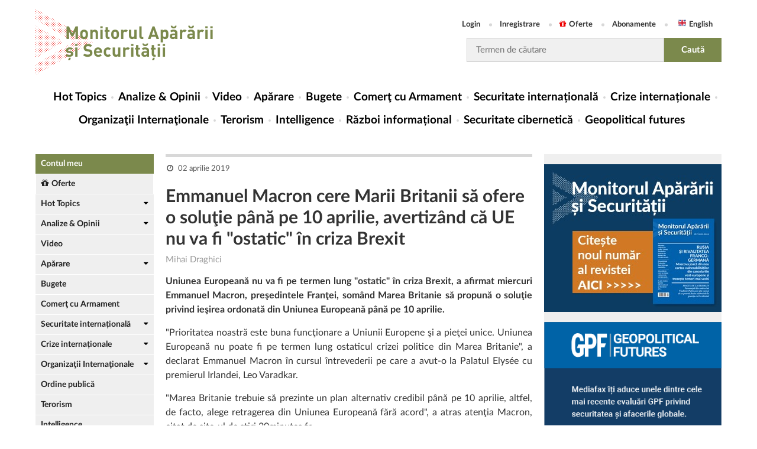

--- FILE ---
content_type: text/html; charset=utf-8
request_url: https://monitorulapararii.ro/emmanuel-macron-cere-marii-britanii-sa-ofere-o-solutie-pana-pe-10-aprilie-avertizand-ca-ue-nu-va-fi-ostatic-in-criza-brexit-1-13015
body_size: 12265
content:



<!DOCTYPE html PUBLIC "-//W3C//DTD XHTML 1.0 Transitional//EN" "http://www.w3.org/TR/xhtml1/DTD/xhtml1-transitional.dtd">
<html xmlns="http://www.w3.org/1999/xhtml">
<head>
    <meta http-equiv="Content-Type" content="text/html; charset=UTF-8" />

    <title>Emmanuel Macron cere Marii Britanii să ofere o soluţie p&#226;nă pe 10  [...] | Monitorul Apărării și Securității</title>
    <meta name="Description" content="Uniunea Europeană nu va fi pe termen lung &quot;ostatic&quot; &#238;n criza Brexit, a afirmat miercuri Emmanuel Macron, preşedintele Franţei, som&#226;nd Marea Britanie să propună o soluţie privind ieşirea ordonată din Uniunea Europeană p&#226;nă pe 10 aprilie." />
    <meta name="keywords" content="" />

    <link rel="canonical" href="https://monitorulapararii.ro/emmanuel-macron-cere-marii-britanii-sa-ofere-o-solutie-pana-pe-10-aprilie-avertizand-ca-ue-nu-va-fi-ostatic-in-criza-brexit-1-13015" />

    <meta property="fb:pages" content="2007868966094513" />

    


                    <link rel="alternate" hreflang="ro" href="https://monitorulapararii.ro/emmanuel-macron-cere-marii-britanii-sa-ofere-o-solutie-pana-pe-10-aprilie-avertizand-ca-ue-nu-va-fi-ostatic-in-criza-brexit-1-13015" />


    <!-- Schema.org markup for Google+ -->
    <meta itemprop="name" content="Emmanuel Macron cere Marii Britanii să ofere o soluţie p&#226;nă pe 10  [...] | Monitorul Apărării și Securității" />
    <meta itemprop="description" content="Uniunea Europeană nu va fi pe termen lung &quot;ostatic&quot; &#238;n criza Brexit, a afirmat miercuri Emmanuel Macron, preşedintele Franţei, som&#226;nd Marea Britanie să propună o soluţie privind ieşirea ordonată din Uniunea Europeană p&#226;nă pe 10 aprilie." />
    <meta itemprop="image" content="?width=620" />

    <!-- Twitter Card data -->
    <meta name="twitter:card" content="summary" />
    <meta name="twitter:site" content="@MonitorAparare" />
    <meta name="twitter:title" content="Emmanuel Macron cere Marii Britanii să ofere o soluţie p&#226;nă pe 10  [...] | Monitorul Apărării și Securității" />
    <meta name="twitter:description" content="Uniunea Europeană nu va fi pe termen lung &quot;ostatic&quot; &#238;n criza Brexit, a afirmat miercuri Emmanuel Macron, preşedintele Franţei, som&#226;nd Marea Britanie să propună o soluţie privind ieşirea ordonată din Uniunea Europeană p&#226;nă pe 10 aprilie." />
    <meta name="twitter:image" content="?width=620" />

    <!-- Open Graph data -->
    <meta property="fb:app_id" content="2012222012385851" />
    <meta property="og:title" content="Emmanuel Macron cere Marii Britanii să ofere o soluţie p&#226;nă pe 10  [...] | Monitorul Apărării și Securității" />
    <meta property="og:type" content="article" />
    
    <meta property="og:url" content="https://monitorulapararii.ro/emmanuel-macron-cere-marii-britanii-sa-ofere-o-solutie-pana-pe-10-aprilie-avertizand-ca-ue-nu-va-fi-ostatic-in-criza-brexit-1-13015" />
    <meta property="og:site_name" content="Monitorul Apărării și Securității" />
    <meta property="og:description" content="Uniunea Europeană nu va fi pe termen lung &quot;ostatic&quot; &#238;n criza Brexit, a afirmat miercuri Emmanuel Macron, preşedintele Franţei, som&#226;nd Marea Britanie să propună o soluţie privind ieşirea ordonată din Uniunea Europeană p&#226;nă pe 10 aprilie."/>
    <meta property="og:image" content="?width=620" />

    <meta name="viewport" content="width=device-width, initial-scale=1" />

            <link rel="shorcut icon" href="/Content/images/logodots_favicon.png" />

    

    <!-- css -->
    <link rel="stylesheet" type="text/css" href="/Content/font-awesome.css" />
    <link rel="stylesheet" type="text/css" href="/Content/latofonts.css" />
    <link rel="stylesheet" type="text/css" href="/Content/reset.css" />
    <link rel="stylesheet" type="text/css" href="/Content/menu.css?v=2" />
    <link rel="stylesheet" type="text/css" href="/Content/submenu.css" />
    <link rel="stylesheet" type="text/css" href="/Content/tab.css" />
    <link rel="stylesheet" type="text/css" href="/Content/jquery-ui.min.css" />
    <link rel="stylesheet" type="text/css" href="/Content/engine.css?v=47" />
    <link rel="stylesheet" type="text/css" href="/Content/gdpr.css" />

    <!-- js -->
    <script type="text/javascript" src="/Scripts/jquery-3.1.0.js"></script>
    <script type="text/javascript" src="/Scripts/jquery.cookie.js"></script>
    <script type="text/javascript" src="/Scripts/menu.js"></script>
    <script type="text/javascript" src="/Scripts/app.js?v=8"></script>
    <script type="text/javascript" src="/Scripts/external.js?v=2"></script>
    

    <script src="/Scripts/jquery.validate.min.js"></script>
    <script src="/Scripts/jquery.validate.unobtrusive.min.js"></script>

    
    

    <link rel="manifest" href="/manifest.json" />
    <script src="https://cdn.onesignal.com/sdks/OneSignalSDK.js" async=""></script>
    <script>
        var OneSignal = window.OneSignal || [];
        OneSignal.push(function () {
            OneSignal.init({
                appId: "d636a713-6962-48cc-ab8d-343fe9c36677",
            });
        });
    </script>

    

    
    <script>
        function popupGdpr() {

                var gdprPopup = $.cookie("gdprpopup");
                if ((typeof gdprPopup == 'undefined') || (gdprPopup == null)) {

                    $.cookie("gdprpopup", "1", { expires: 5000, path: "/" });

                    $.ajax({
                        url: "https://monitorulapararii.ro/Static/popup-gdpr.html",
                        type: 'GET',
                        success: function (data) {
                            $("body").append(data);
                        }
                    });
                }
        }
    </script>
    

        <script type="text/javascript" src="//thinkdigitalro.adocean.pl/files/js/ado.js"></script>
        <script type="text/javascript">
        /* (c)AdOcean 2003-2018 */
        if(typeof ado!=="object"){ado={};ado.config=ado.preview=ado.placement=ado.master=ado.slave=function(){};}
        ado.config({mode: "old", xml: false, consent: true, characterEncoding: true});
        ado.preview({enabled: true});
        </script>


</head>


<body>

    <!--script pentru elemente facebook de pus in body-->
            <script>
                (function (d, s, id) {
            var js, fjs = d.getElementsByTagName(s)[0];
            if (d.getElementById(id)) return;
            js = d.createElement(s); js.id = id;
            js.src = 'https://connect.facebook.net/ro_RO/sdk.js#xfbml=1&version=v2.12&appId=2012222012385851';
            fjs.parentNode.insertBefore(js, fjs);
        }(document, 'script', 'facebook-jssdk'));</script>

    

        <!-- start master -->
                <script type="text/javascript">
                    /* (c)AdOcean 2003-2018, MASTER: thinkdigital_ro.monitorulapararii.ro.All_Site */
                    ado.master({ id: 'JriW6OMqkuq6GlCb6KEdzeZ6ImzlCF6uF_KgNdNnFtL.o7', server: 'thinkdigitalro.adocean.pl' });
                </script>
        <!--  end master  -->


    <div class="header clear">
        <div class="wrapper">
            
            <div class="header-top">
                <div class="logo">
                    <a href="/"><img src="/Content/images/logo2x.png" />
                        
                    </a>
                </div>
                <div class="righty">
                    <ul class="user-access">
                            <li><a href="/login" title="Login">Login</a></li>
                            <li><a href="/inregistrare" title="Register">Inregistrare</a></li>
                            <li><a href="/oferte"><i class="fa fa-gift"></i>Oferte</a></li>
                            <li><a href="/abonamente">Abonamente</a></li>
                        <li><a class="english" href="https://en.monitorulapararii.ro/" target="_blank">English</a></li>
                    </ul>
                    <form id="searchForm" class="search-form" method="post" action="/cauta">
                        <input type="text" class="search-input" name="textSearch" id="textSearch" placeholder="Termen de căutare" onclick="value=''" />
                        <input type="submit" class="search-submit" value="Caută" />
                    </form>
                </div>
                <!------------------------------------
                <div class="login more-btn">
                    <a class="btn" href="/" title="sing up">sing up<i class="fa fa-caret-right"></i></a>
                </div>
                --------------------------->
            </div>
            <nav class="menucontainer">
                <div class="mobile-menu">
                    <button class="mobile-menu-btn" type="button"></button>
                    <a href="/" class="mobile-logo" title=""><img src="/Content/images/logo2x.png" />
                        
                    </a>
                    <button class="mobile-search-btn" type="button"></button>
                </div>
                <div class="mobile-userAccess">
                    <ul class="user-access">
                            <li><a href="/login" title="Login">Login</a></li>
                            <li><a href="/inregistrare" title="Register">Inregistrare</a></li>
                            <li><a href="/oferte"><i class="fa fa-gift"></i>Oferte</a></li>
                            <li><a href="/abonamente">Abonamente</a></li>
                        <li><a class="english" href="https://en.monitorulapararii.ro/" target="_blank">English</a></li>
                    </ul>
                </div>
                <div id="cat-nav-container">
                    <span id="cat-nav-content">Menu</span>
                    <span id="cat-nav"></span>
                </div>

                





<ul class="menu">
    <li class="first">
        <a href="/" title="Hot Topics">Hot Topics</a>
    </li>

                <li class="">
                    <a href="/analize-opinii" title="Analize &amp; Opinii">Analize &amp; Opinii</a>
                        <span class="mobile-submenu-link"></span>
                        <ul class="mobile-submenu">
                                    <li><a href="/analize-opinii/analize-sinteze">Analize &amp; Sinteze</a></li>
                                    <li><a href="/analize-opinii/opinii">Opinii</a></li>
                                    <li><a href="/analize-opinii/alerte">Alerte</a></li>
                                    <li><a href="/analize-opinii/materiale-documentare">Materiale documentare</a></li>
                                    <li><a href="/analize-opinii/geopolitical-futures">Geopolitical Futures</a></li>
                        </ul>
                </li>
                <li class="">
                    <a href="/video" title="Video">Video</a>
                </li>
                <li class="">
                    <a href="/aparare" title="Apărare">Apărare</a>
                        <span class="mobile-submenu-link"></span>
                        <ul class="mobile-submenu">
                                    <li><a href="/aparare/strategii-doctrine">Strategii / Doctrine</a></li>
                                    <li><a href="/aparare/forte-armate">Forțe Armate</a></li>
                                    <li><a href="/aparare/forte-operatii-speciale">Forțe de Operații Speciale</a></li>
                                    <li><a href="/aparare/exercitii-aplicatii">Exerciții / Aplicații</a></li>
                                    <li><a href="/aparare/echipamente-militare">Echipamente militare</a></li>
                        </ul>
                </li>
                <li class="">
                    <a href="/bugete" title="Bugete">Bugete</a>
                </li>
                <li class="">
                    <a href="/comert-armament" title="Comerţ cu Armament">Comerţ cu Armament</a>
                </li>
                <li class="">
                    <a href="/securitate-internationala" title="Securitate internațională">Securitate internațională</a>
                        <span class="mobile-submenu-link"></span>
                        <ul class="mobile-submenu">
                                    <li><a href="/securitate-internationala/regiune-extinsa-marea-neagra">Regiunea extinsă a Mării Negre</a></li>
                                    <li><a href="/securitate-internationala/balcani">Balcani</a></li>
                                    <li><a href="/securitate-internationala/orientul-mijlociu">Orientul Mijlociu Extins</a></li>
                                    <li><a href="/securitate-internationala/asia-pacific">Asia Pacific</a></li>
                                    <li><a href="/securitate-internationala/africa">Africa</a></li>
                        </ul>
                </li>
                <li class="">
                    <a href="/crize-internationale" title="Crize internaționale">Crize internaționale</a>
                        <span class="mobile-submenu-link"></span>
                        <ul class="mobile-submenu">
                                    <li><a href="/crize-internationale/serbia-kosovo">Serbia - Kosovo</a></li>
                                    <li><a href="/crize-internationale/coreea-nord">Coreea de Nord </a></li>
                                    <li><a href="/crize-internationale/yemen">Yemen</a></li>
                        </ul>
                </li>
                <li class="">
                    <a href="/organizatii-internationale" title="Organizaţii Internaţionale">Organizaţii Internaţionale</a>
                        <span class="mobile-submenu-link"></span>
                        <ul class="mobile-submenu">
                                    <li><a href="/organizatii-internationale/onu">ONU</a></li>
                                    <li><a href="/organizatii-internationale/nato">NATO</a></li>
                                    <li><a href="/organizatii-internationale/ue">UE</a></li>
                                    <li><a href="/organizatii-internationale/osce">OSCE</a></li>
                                    <li><a href="/organizatii-internationale/otsc">OTSC</a></li>
                                    <li><a href="/organizatii-internationale/ocs">OCS</a></li>
                        </ul>
                </li>
                <li class="">
                    <a href="/terorism" title="Terorism">Terorism</a>
                </li>
                <li class="">
                    <a href="/intelligence" title="Intelligence">Intelligence</a>
                </li>
                <li class="">
                    <a href="/razboi-informational" title="Război informațional">Război informațional</a>
                </li>
                <li class="">
                    <a href="/securitate-cibernetica" title="Securitate cibernetică">Securitate cibernetică</a>
                </li>
            <li>
                <a href="/analize-opinii/geopolitical-futures" title="Geopolitical futures">Geopolitical futures</a>
            </li>


</ul>


                <form id="searchFormMobile" method="post" action="/cauta">
                    <div class="search-container">
                        <input type="text" class="search-field" name="textSearchMobile" id="textSearchMobile" placeholder="caută în site..." />
                        <input type="submit" class="start-search-btn" value="caută" />
                    </div>
                </form>
            </nav>
            
                                <!-- start slave -->
                                <div id="adoceanthinkdigitalrouoggguphjk"></div>
                                <script type="text/javascript">
                                    /* (c)AdOcean 2003-2018, thinkdigital_ro.monitorulapararii.ro.All_Site.top_728x90_970x250 */
                                    ado.slave('adoceanthinkdigitalrouoggguphjk', { myMaster: 'JriW6OMqkuq6GlCb6KEdzeZ6ImzlCF6uF_KgNdNnFtL.o7' });
                                </script>
                                <!--  end slave  -->


                
                
            
        </div>
    </div>
    <div class="main">
        <div class="wrapper clear">
            <div class="lyt_wrap">
                <div class="leftsidebar">

                    


<div class="module-view">
        <div class="myAccount"><a href="/contul-meu">Contul meu</a></div>
        <div class="offers"><a href="/oferte"><i class="fa fa-gift"></i>Oferte</a></div>

    
    <ul class="news-stories">
        
                <li class="dropdown">
                    <a href="/hot-topics" title="Hot Topics">Hot Topics</a>

                        <ul class="submenu">
                                    <li><a href="/hot-topics/alegeri-sua-2020">SUA - Alegeri 2020</a></li>
                                    <li><a href="/hot-topics/nagorno-karabah">Nagorn&#238;i-Karabah 2020</a></li>
                                    <li><a href="/hot-topics/coronavirus">Coronavirus / COVID-19</a></li>
                                    <li><a href="/hot-topics/navalnii">Cazul Navaln&#238;i</a></li>
                                    <li><a href="/hot-topics/sua-iran">SUA-IRAN</a></li>
                                    <li><a href="/hot-topics/siria">Siria</a></li>
                                    <li><a href="/hot-topics/afganistan">Afganistan</a></li>
                                    <li><a href="/hot-topics/activitati_militare_regiunea_marii_negre">Activități militare &#238;n Regiunea Mării Negre</a></li>
                                    <li><a href="/hot-topics/ucraina">Ucraina</a></li>
                                    <li><a href="/hot-topics/india-pakistan">India-Pakistan</a></li>
                                    <li><a href="/hot-topics/atentate-teroriste">Atentate teroriste</a></li>
                                    <li><a href="/hot-topics/israel-gaza">Israel - Gaza</a></li>
                                    <li><a href="/hot-topics/sua-coreea-de-nord">SUA - Coreea de Nord</a></li>
                        </ul>
                </li>
                <li class="dropdown">
                    <a href="/analize-opinii" title="Analize &amp; Opinii">Analize &amp; Opinii</a>

                        <ul class="submenu">
                                    <li><a href="/analize-opinii/analize-sinteze">Analize &amp; Sinteze</a></li>
                                    <li><a href="/analize-opinii/opinii">Opinii</a></li>
                                    <li><a href="/analize-opinii/alerte">Alerte</a></li>
                                    <li><a href="/analize-opinii/materiale-documentare">Materiale documentare</a></li>
                                    <li><a href="/analize-opinii/geopolitical-futures">Geopolitical Futures</a></li>
                        </ul>
                </li>
                <li class="">
                    <a href="/video" title="Video">Video</a>

                </li>
                <li class="dropdown">
                    <a href="/aparare" title="Apărare">Apărare</a>

                        <ul class="submenu">
                                    <li><a href="/aparare/strategii-doctrine">Strategii / Doctrine</a></li>
                                    <li><a href="/aparare/forte-armate">Forțe Armate</a></li>
                                    <li><a href="/aparare/forte-operatii-speciale">Forțe de Operații Speciale</a></li>
                                    <li><a href="/aparare/exercitii-aplicatii">Exerciții / Aplicații</a></li>
                                    <li><a href="/aparare/echipamente-militare">Echipamente militare</a></li>
                        </ul>
                </li>
                <li class="">
                    <a href="/bugete" title="Bugete">Bugete</a>

                </li>
                <li class="">
                    <a href="/comert-armament" title="Comerţ cu Armament">Comerţ cu Armament</a>

                </li>
                <li class="dropdown">
                    <a href="/securitate-internationala" title="Securitate internațională">Securitate internațională</a>

                        <ul class="submenu">
                                    <li><a href="/securitate-internationala/regiune-extinsa-marea-neagra">Regiunea extinsă a Mării Negre</a></li>
                                    <li><a href="/securitate-internationala/balcani">Balcani</a></li>
                                    <li><a href="/securitate-internationala/orientul-mijlociu">Orientul Mijlociu Extins</a></li>
                                    <li><a href="/securitate-internationala/asia-pacific">Asia Pacific</a></li>
                                    <li><a href="/securitate-internationala/africa">Africa</a></li>
                        </ul>
                </li>
                <li class="dropdown">
                    <a href="/crize-internationale" title="Crize internaționale">Crize internaționale</a>

                        <ul class="submenu">
                                    <li><a href="/crize-internationale/serbia-kosovo">Serbia - Kosovo</a></li>
                                    <li><a href="/crize-internationale/coreea-nord">Coreea de Nord </a></li>
                                    <li><a href="/crize-internationale/yemen">Yemen</a></li>
                        </ul>
                </li>
                <li class="dropdown">
                    <a href="/organizatii-internationale" title="Organizaţii Internaţionale">Organizaţii Internaţionale</a>

                        <ul class="submenu">
                                    <li><a href="/organizatii-internationale/onu">ONU</a></li>
                                    <li><a href="/organizatii-internationale/nato">NATO</a></li>
                                    <li><a href="/organizatii-internationale/ue">UE</a></li>
                                    <li><a href="/organizatii-internationale/osce">OSCE</a></li>
                                    <li><a href="/organizatii-internationale/otsc">OTSC</a></li>
                                    <li><a href="/organizatii-internationale/ocs">OCS</a></li>
                        </ul>
                </li>
                <li class="">
                    <a href="/ordine-publica" title="Ordine publică">Ordine publică</a>

                </li>
                <li class="">
                    <a href="/terorism" title="Terorism">Terorism</a>

                </li>
                <li class="">
                    <a href="/intelligence" title="Intelligence">Intelligence</a>

                </li>
                <li class="">
                    <a href="/razboi-informational" title="Război informațional">Război informațional</a>

                </li>
                <li class="">
                    <a href="/securitate-cibernetica" title="Securitate cibernetică">Securitate cibernetică</a>

                </li>
                <li class="">
                    <a href="/legislatie" title="Legislație">Legislație</a>

                </li>
            <li class="logo_talks">
                <a class="talks" href="/mastalks" title="MAS Talks"></a>
            </li>
            <!--<li class="logo_review">
                <a class="review" href="~/abonare-revista" title="Revista"></a>
            </li>-->
            <!--<li class="">
                <a href="https://www.masconferences.ro/" title="MAS Conferences">MAS Conferences</a>
            </li>-->
            <li class="">
                <a href="/autori" title="Autori">Autori</a>
            </li>

    </ul>
</div>


                    <div class="side-banner">
                                <!-- start slave -->
                                <div id="adoceanthinkdigitalrooaftmodrza"></div>
                                <script type="text/javascript">
                                    /* (c)AdOcean 2003-2018, thinkdigital_ro.monitorulapararii.ro.All_Site.sky_160x600 */
                                    ado.slave('adoceanthinkdigitalrooaftmodrza', { myMaster: 'JriW6OMqkuq6GlCb6KEdzeZ6ImzlCF6uF_KgNdNnFtL.o7' });
                                </script>
                                <!--  end slave  -->

                    </div>
                </div>
                <div class="content">

                    



<div class="col-full">
    <div class="article_box">
        <div class="a-meta">
            <span>
                <small class="date">02 aprilie 2019</small>
                            </span>
        </div>
        

        <h1>Emmanuel Macron cere Marii Britanii să ofere o soluţie p&#226;nă pe 10 aprilie, avertiz&#226;nd că UE nu va fi &quot;ostatic&quot; &#238;n criza Brexit</h1>
            <span class="editor">
Mihai Draghici            </span>
                <p class="description">Uniunea Europeană nu va fi pe termen lung &quot;ostatic&quot; &#238;n criza Brexit, a afirmat miercuri Emmanuel Macron, preşedintele Franţei, som&#226;nd Marea Britanie să propună o soluţie privind ieşirea ordonată din Uniunea Europeană p&#226;nă pe 10 aprilie.</p>



        <div class="article_dms">

<p>"Prioritatea noastră este buna funcţionare a Uniunii Europene şi a pieţei unice. Uniunea Europeană nu poate fi pe termen lung ostaticul crizei politice din Marea Britanie", a declarat Emmanuel Macron în cursul întrevederii pe care a avut-o la Palatul Elysée cu premierul Irlandei, Leo Varadkar.</p><p>"Marea Britanie trebuie să prezinte un plan alternativ credibil până pe 10 aprilie, altfel, de facto, alege retragerea din Uniunea Europeană fără acord", a atras atenţia Macron, citat de site-ul de ştiri 20minutes.fr.</p><p>Camera Comunelor a respins de trei ori Acordul negociat de Guvernul Theresa May cu Uniunea Europeană. Bruxellesul a amânat producerea Brexit până pe 12 aprilie în cazul în care Camera Comunelor nu va adopta proiectul de acord. În cazul în care acordul ar fi aprobat, ieşirea Marii Britanii din Uniunea Europeană ar urma să se producă pe 22 mai.</p>

            

        </div>






    </div>



<div class="social">
    <a href="https://www.facebook.com/sharer/sharer.php?p[url]=https://monitorulapararii.ro/emmanuel-macron-cere-marii-britanii-sa-ofere-o-solutie-pana-pe-10-aprilie-avertizand-ca-ue-nu-va-fi-ostatic-in-criza-brexit-1-13015&amp;p[title]=Emmanuel Macron cere Marii Britanii să ofere o soluţie p&#226;nă pe 10 aprilie, avertiz&#226;nd că UE nu va fi &quot;ostatic&quot; &#238;n criza Brexit&amp;p[summary]=Uniunea Europeană nu va fi pe termen lung &quot;ostatic&quot; &#238;n criza Brexit, a afirmat miercuri Emmanuel Macron, preşedintele Franţei, som&#226;nd Marea Britanie să propună o soluţie privind ieşirea ordonată din Uniunea Europeană p&#226;nă pe 10 aprilie.&amp;u=https://monitorulapararii.ro/emmanuel-macron-cere-marii-britanii-sa-ofere-o-solutie-pana-pe-10-aprilie-avertizand-ca-ue-nu-va-fi-ostatic-in-criza-brexit-1-13015" title="Share pe Facebook" class="bs bs-fb" data-width="600" data-height="380" target="_blank"><i class="fa fa-facebook"></i> Share pe Facebook</a>
    <a href="https://twitter.com/intent/tweet?url=https://monitorulapararii.ro/emmanuel-macron-cere-marii-britanii-sa-ofere-o-solutie-pana-pe-10-aprilie-avertizand-ca-ue-nu-va-fi-ostatic-in-criza-brexit-1-13015&amp;text=Emmanuel Macron cere Marii Britanii să ofere o soluţie p&#226;nă pe 10 aprilie, avertiz&#226;nd că UE nu va fi &quot;ostatic&quot; &#238;n criza Brexit" title="Share pe Twitter" class="bs bs-tw" data-width="550" data-height="280" target="_blank"><i class="fa fa-twitter"></i> Share pe Twitter</a>
    
    <a href="https://www.linkedin.com/shareArticle?mini=true&amp;url=https://monitorulapararii.ro/emmanuel-macron-cere-marii-britanii-sa-ofere-o-solutie-pana-pe-10-aprilie-avertizand-ca-ue-nu-va-fi-ostatic-in-criza-brexit-1-13015&amp;title=Emmanuel Macron cere Marii Britanii să ofere o soluţie p&#226;nă pe 10 aprilie, avertiz&#226;nd că UE nu va fi &quot;ostatic&quot; &#238;n criza Brexit&amp;summary=Uniunea Europeană nu va fi pe termen lung &quot;ostatic&quot; &#238;n criza Brexit, a afirmat miercuri Emmanuel Macron, preşedintele Franţei, som&#226;nd Marea Britanie să propună o soluţie privind ieşirea ordonată din Uniunea Europeană p&#226;nă pe 10 aprilie.&amp;source=Monitorul Apărării" title="Share pe LinkedIn" class="bs bs-in" data-width="490" data-height="370" target="_blank"><i class="fa fa-linkedin"></i> Share pe LinkedIn</a>
    <a href="https://wa.me/?text=https://monitorulapararii.ro/emmanuel-macron-cere-marii-britanii-sa-ofere-o-solutie-pana-pe-10-aprilie-avertizand-ca-ue-nu-va-fi-ostatic-in-criza-brexit-1-13015" target="_blank" class="bs bs-wp" title="Share pe WhatsApp"><i class="fa fa-whatsapp"></i> Share pe WhatsApp</a>
</div>
<div class="social-mobile">
    <a href="https://www.facebook.com/sharer/sharer.php?p[url]=https://monitorulapararii.ro/emmanuel-macron-cere-marii-britanii-sa-ofere-o-solutie-pana-pe-10-aprilie-avertizand-ca-ue-nu-va-fi-ostatic-in-criza-brexit-1-13015&amp;p[title]=Emmanuel Macron cere Marii Britanii să ofere o soluţie p&#226;nă pe 10 aprilie, avertiz&#226;nd că UE nu va fi &quot;ostatic&quot; &#238;n criza Brexit&amp;p[summary]=Uniunea Europeană nu va fi pe termen lung &quot;ostatic&quot; &#238;n criza Brexit, a afirmat miercuri Emmanuel Macron, preşedintele Franţei, som&#226;nd Marea Britanie să propună o soluţie privind ieşirea ordonată din Uniunea Europeană p&#226;nă pe 10 aprilie.&amp;u=https://monitorulapararii.ro/emmanuel-macron-cere-marii-britanii-sa-ofere-o-solutie-pana-pe-10-aprilie-avertizand-ca-ue-nu-va-fi-ostatic-in-criza-brexit-1-13015" title="Share pe Facebook" class="bs bs-fb" data-width="600" data-height="380" target="_blank"><i class="fa fa-facebook"></i></a>
    <a href="https://twitter.com/intent/tweet?url=https://monitorulapararii.ro/emmanuel-macron-cere-marii-britanii-sa-ofere-o-solutie-pana-pe-10-aprilie-avertizand-ca-ue-nu-va-fi-ostatic-in-criza-brexit-1-13015&amp;text=Emmanuel Macron cere Marii Britanii să ofere o soluţie p&#226;nă pe 10 aprilie, avertiz&#226;nd că UE nu va fi &quot;ostatic&quot; &#238;n criza Brexit" title="Share pe Twitter" class="bs bs-tw" data-width="550" data-height="280" target="_blank"><i class="fa fa-twitter"></i></a>
    
    <a href="https://www.linkedin.com/shareArticle?mini=true&amp;url=https://monitorulapararii.ro/emmanuel-macron-cere-marii-britanii-sa-ofere-o-solutie-pana-pe-10-aprilie-avertizand-ca-ue-nu-va-fi-ostatic-in-criza-brexit-1-13015&amp;title=Emmanuel Macron cere Marii Britanii să ofere o soluţie p&#226;nă pe 10 aprilie, avertiz&#226;nd că UE nu va fi &quot;ostatic&quot; &#238;n criza Brexit&amp;summary=Uniunea Europeană nu va fi pe termen lung &quot;ostatic&quot; &#238;n criza Brexit, a afirmat miercuri Emmanuel Macron, preşedintele Franţei, som&#226;nd Marea Britanie să propună o soluţie privind ieşirea ordonată din Uniunea Europeană p&#226;nă pe 10 aprilie.&amp;source=Monitorul Apărării" title="Share pe LinkedIn" class="bs bs-in" data-width="490" data-height="370" target="_blank"><i class="fa fa-linkedin"></i></a>
    <a href="https://wa.me/?text=https://monitorulapararii.ro/emmanuel-macron-cere-marii-britanii-sa-ofere-o-solutie-pana-pe-10-aprilie-avertizand-ca-ue-nu-va-fi-ostatic-in-criza-brexit-1-13015" target="_blank" class="bs bs-wp" title="Share pe WhatsApp"><i class="fa fa-whatsapp"></i></a>
</div>


</div>


                                    <img width="1" height="1" rel="nofollow" src="/c.gif/4/13015/1" />

                </div>
                

            </div>
            <div class="sidebar">
                
                
                <br />
                
                <div>
                    <a style="display: inline-block; width: 100%" href="https://editura.mediafax.ro/revista-monitorul-apararii-si-securitatii-editia-16-2023-format-digital-noname/2784-2460-16" target="_blank">
                        <img style="width: 100%;" src="/Content/images/MAS 16 300x250.jpg" />
                    </a>
                </div>
                <br />
                
                <div>
                    <a style="display: inline-block; width: 100%" href="https://monitorulapararii.ro/analize-opinii/geopolitical-futures" target="_blank">
                        <img style="width: 100%;" src="/Content/images/GeopoliticalFutures_v1-13.png" />
                    </a>
                </div>
                <br />
                
                
                

                <a class="link-sidebar" href="https://www.masconferences.ro/" title="MAS Conferences">MAS Conferences</a>

                <!--- aici intra macheta conferintei ----------------------------------------------------------------------------- -->
                
                <!--- end aici intra macheta conferintei ----------------------------------------------------------------------------- -->



                <div class="follow">
                    <span>Te invităm să ne urmărești pe:</span>
                    <ul>
                        <li><a href="https://www.facebook.com/monitorulapararii/" target="_blank" title="Monitorul Apărării și Securității pe Facebook"><i class="fa fa-facebook"></i></a></li>
                        <li><a href="https://twitter.com/MonitorAparare" target="_blank" title="Monitorul Apărării și Securității pe Twitter"><i class="fa fa-twitter"></i></a></li>
                        
                        <li><a href="https://www.youtube.com/channel/UCVinwEo_xYeOdNSZWer3hTw" target="_blank" title="Monitorul Apărării și Securității pe YouTube"><i class="fa fa-youtube-play"></i></a></li>
                        <li><a href="https://www.linkedin.com/showcase/monitorul-apararii/" target="_blank" title="Monitorul Apărării și Securității pe LinkedIn"><i class="fa fa-linkedin"></i></a></li>
                        <!--                    <li><a href="https://www.instagram.com/monitoruldestiri/" target="_blank" title="instagram"><i class="fa fa-instagram"></i></a></li>-->
                        <!--                    <li class="none"><a href="https://monitoruldestiri.tumblr.com/" target="_blank" title="tumblr"><i class="fa fa-tumblr"></i></a></li>-->
                        <li><a href="https://www.instagram.com/monitorulapararii.ro/" target="_blank" title="Monitorul Apărării și Securității pe Instagram"><i class="fa fa-instagram"></i></a></li>
                    </ul>

                    

                </div>

                        <div class="frameControl">
                            <div class="title">
                                <a href="/calendar">Calendar evenimente</a>
                            </div>

                            

                            


                            <!--  ------------------------------------------  BUCATA DE ADAUGAT  ----------------------------------------------------------- -->

                            <div class="title report">
                                <a>Rapoarte speciale</a>
                                                <a class="report-link" href="/rapoarte-speciale/evenimente-politico-militare">Raport săptăm&#226;nal: Evenimente politico-militare relevante</a>
                                                <a class="report-link" href="/rapoarte-speciale/nato-ue">NATO - UE</a>
                                                <a class="report-link" href="/rapoarte-speciale/orientul-mijlociu-africa-de-nord">LEVANT: Orientul Mijlociu si Africa de Nord</a>
                                                <a class="report-link" href="/rapoarte-speciale/balcanii-de-vest">Balcanii de Vest</a>
                                                <a class="report-link" href="/rapoarte-speciale/regiune-extinsa-marea-neagra">Regiunea extinsă a Mării Negre</a>

                            </div>

                            <!-- ------------------------------------------------------------------------------------------------------------------------   -->

                        </div>
                        <!--- aici intra macheta conferintei ----------------------------------------------------------------------------- -->
                        <!--<div>
                            <a style="display: inline-block; width: 100%" href="https://www.masconferences.ro" title="conferinta">
                                <img style="width: 100%;" src="~/Content/images/banner-online-RO.jpg" alt="coperta conferinta" />
                            </a>
                        </div>-->
                        <!--- end aici intra macheta conferintei ----------------------------------------------------------------------------- -->
                            <div class="leftsidebar_video">
                                <div class="mainVideo">
                                    
                                    <video controls=controls>
                                        <source src="https://storage1.dms.mpinteractiv.ro/media/2/2921/35768/22995153/1/x2a-gzeihcplncfj.mp4" type="video/mp4" />
                                    </video>
                                </div>
                                <h4><a href="/zelenski-a-rezolvat-garantiile-de-securitate-si-dimensiunea-armatei-in-timpul-discutiei-cu-trump-teritoriile-cerute-de-rusia-pentru-a-opri-razboiul-1-59495">Zelenski a rezolvat garanţiile de securitate şi dimensiunea armatei &#238;n timpul discuţiei cu Trump. Teritoriile cerute de Rusia pentru a opri războiul răm&#226;n &#238;n continuare un aspect de soluţionat</a></h4>
                            </div>



                <!-- Widget pentru preview pagina, il transforma scriptul in widget si astfel nu mai trebuie iframe -->
                <div class="fb-page" data-href="https://www.facebook.com/monitorulapararii/" data-width="300" data-hide-cover="false" data-show-facepile="true"></div>
                

                <div class="side-banner">
                    

                            <!-- start slave -->
                            <div id="adoceanthinkdigitalrorpnmjrjmtf"></div>
                            <script type="text/javascript">
                                        /* (c)AdOcean 2003-2018, thinkdigital_ro.monitorulapararii.ro.All_Site.rectangle_300x250 */
                                        ado.slave('adoceanthinkdigitalrorpnmjrjmtf', { myMaster: 'JriW6OMqkuq6GlCb6KEdzeZ6ImzlCF6uF_KgNdNnFtL.o7' });
                            </script>
                            <!--  end slave  -->

                </div>

            </div>
        </div>
    </div>
    <div class="wrapper">
        <div class="footer">

            <div id="borderImg"></div>
            <div class="footer-info">
                <span>© Copyright 2026 <a href="http://www.m.ro" target="_blank" title="Mediafax Group">Mediafax SA</a> | </span>
                <a href="/termeni-si-conditii" title="Termeni și condiții">Termeni și condiţii  | </a>
                <a href="/about-cookies" title="Cookies">About cookies | </a>
                <a href="/contact" title="Contact">Contact | </a>
                <a href="/gdpr" title="Contact">Confidentialitate | </a>
                <a href="/autori" title="Autori">Autori</a>
            </div>
            <p>Citarea se poate face în limita a 250 de semne. Nici o instituţie sau persoană (site-uri, instituţii mass-media, firme de monitorizare) nu poate reproduce integral scrierile publicistice purtătoare de Drepturi de Autor fără acordul Mediafax SA.</p>
        </div>
    </div>

    <!-- Global site tag (gtag.js) - Google Analytics -->
    <script async="async" src="https://www.googletagmanager.com/gtag/js?id=UA-115178386-1"></script>
    <script>
        window.dataLayer = window.dataLayer || [];
        function gtag() { dataLayer.push(arguments); }
        gtag('js', new Date());

        gtag('config', 'UA-115178386-1');
    </script>

    
    <button onclick="topFunction()" id="scrollup" title="Mergi sus" style="display: none;"></button>
    




    
    


    <!--------------css popup------------->

    <style type="text/css">
    .mailInputBoxContainer {
        display: none;
        position: fixed;
        top:0;
        left: 0;
        width: 100%;
        height: 100%;
        background-color: rgba(0,0,0,.7);
        z-index: 2;
    }

    .mailInputBoxContainer p {
        font-size: 16px;
        line-height: 20px;
        text-align: left;
    }

    .mailInputBoxContainer .mailInputBox {
        display: none;
        width: 565px;
        position: relative;
        display: inline-block;
        top: 50%;
        left: 50%;
        transform: translate(-50%,-50%);
        -webkit-transform: translate(-50%,-50%);
        padding: 20px;
        background-color: #fff;
        z-index: 3;
        box-sizing: border-box;
    }

    .mailInputBoxContainer .mailInputBoxTitle {
        margin-bottom: 20px;
        font-size: 25px;
        line-height: 30px;
        font-weight: bold;
        color: #7B894C;
        text-align: center;
    }

    .mailInputBoxContainer .mailInputBoxClose {
        position: absolute;
        width: 30px;
        height: 30px;
        top: -15px;
        right: -15px;
        font-size: 26px;
        color: #7B894C;
        text-align: center;
        cursor:pointer;
    }

    .mailInputBoxContainerPicture,
    .mailInputBoxContainerForm {
        display: inline-block;
        padding: 10px;
        box-sizing: border-box;
        vertical-align: middle;
    }

    .mailInputBoxContainerPicture {
        margin-right: 20px;
        width: 200px;
        vertical-align: middle;
    }

    .mailInputBoxContainerForm {
        width: 300px;
    }

    .mailInputBoxMessage {
        margin-bottom: 20px;
    }

    .mailInputBoxContainer form {
        margin-top: 20px;
    }

    .mailInputBoxContainer input[type=email],
    .mailInputBoxContainer input[type=text],
    .mailInputBoxContainer input[type=submit] {
        width: 100%;
        margin-top: 10px;
        padding: 8px 10px;
        -webkit-appearance: textfield;
        border: 1px solid #7B894C;
        /* box-shadow: none; */
    }

    .mailInputBoxContainer input[type=submit] {
        margin-bottom: 10px;
        background-color: #7B894C;
        color: #fff;
        font-weight: bold;
        cursor: pointer;
    }

    .alert {
        color: #fff;
        background-color: #f00;
    }

    #mailInputError {
        font-size: 14px;
        line-height: 1;
        color: #f00;
        font-style: italic;
        text-align: left;
    }

    .mailInputBoxList li {
        margin-left: 20px;
        list-style: disc;
        color: #7B894C;
    }


    .mailInputBoxContainer label {
        font-size: 13px;
        line-height: 1.3;
    }

    @media screen and (max-width: 580px) {
        .mailInputBoxContainer .mailInputBox {top: 20px; transform: translate(-50%, 0); -webkit-transform: translate(-50%, 0); margin: 0 auto; max-width: calc(100% - 40px);
        text-align: center; max-height: calc(100vh - 70px); overflow: auto; padding: 30px 20px;}
        .mailInputBoxContainerPicture { margin:0 auto; text-align: center; width: 80%}
        .mailInputBoxContainerForm {margin: 0 auto;}
        .mailInputBoxContainer .mailInputBoxClose {top:5px; right:5px }
        .mailInputBoxContainer .mailInputBoxTitle {text-align: left; padding-right: 20px}
        .mailInputBoxContainer .mailInputBoxList {text-align: left}
        .mailInputBoxContainerPicture { width: 70%; text-align: center; margin-bottom: 20px }
        .mailInputBoxContainerForm { width: 100%; text-align: center; margin-top: 10px}
    }
    </style>


    


    <!---------------popup html------------------>
    
    <!---------------script----------------------->
    <script>

    //vars
    var errNoMail = "Nu ați completat emailul!";
    var errMailFormat = "Emailul nu are formatul corect!";
    var errAgree = "Trebuie să bifați că sunteți de acord cu prelucrarea datelor personale!";

    var cookieName = "nl";
    var cookieValue = "1";
    var days = "1000";
    //window.addEventListener('load', function() { //se decomenteaza pe live
        if(!getCookie(cookieName)) {
            //events
            var explode = function(){
                $("#mailInputBoxContainer").show();
                $("#mailInputBox").slideDown();
            };
            setTimeout(explode, 5000);

            $("#mailInputBoxClose").on("click", function(){
                $("#mailInputBox").slideDown();
                $("#mailInputBoxContainer").hide();
            })
        }
    //} //se decomenteaza pe live

    //functions
    function isEmail(value)
    {
        var email = false;
        var atpos = value.indexOf("@");
        var dotpos = value.lastIndexOf(".");

        // if (atpos < 1 || dotpos < atpos + 2 || dotpos + 2 >= value.length)
        if(atpos > 1 && dotpos >= atpos+1 && dotpos+3 <= value.length)
        {
            email = true;
        }
        return email;
    }

    function validateForm() {
        var email = false;
        var gdpr = false;

        var emailContent = $("#mailInputBoxEmail").val();
        if(emailContent == "") {
            $("#mailInputError").text(errNoMail);
            return false;
        } else if(emailContent != "" && !isEmail(emailContent)) {
            $("#mailInputError").text(errMailFormat);
            return false;
        } else {
            email = true;
        }

        if ($('#mailInputBoxGdpr:checkbox:checked').length > 0) {
            gdpr = true;
        } else {
            $("#mailInputError").text(errAgree);
            return false;
        }
        setCookie(cookieName, cookieValue, days);
        return true;
    }

    function getCookie(cname) {
        var name = cname + "=";
        var decodedCookie = decodeURIComponent(document.cookie);
        var ca = decodedCookie.split(';');
        for(var i = 0; i <ca.length; i++) {
            var c = ca[i];
            while (c.charAt(0) == ' ') {
            c = c.substring(1);
            }
            if (c.indexOf(name) == 0) {
            return c.substring(name.length, c.length);
            }
        }
        return "";
    }

    function setCookie(cname, cvalue, exdays) {
        var d = new Date();
        d.setTime(d.getTime() + (exdays*24*60*60*1000));
        var expires = "expires="+ d.toUTCString();
        document.cookie = cname + "=" + cvalue + ";" + expires + ";path=/";
    }
    </script>
    <!-------------------------------------->


</body>
</html>


--- FILE ---
content_type: text/css
request_url: https://monitorulapararii.ro/Content/latofonts.css
body_size: 424
content:

/* Webfont: Lato-Bold */@font-face {
    font-family: 'LatoWebBold';
    src: url('../fonts/Lato-Bold.eot'); /* IE9 Compat Modes */
    src: url('../fonts/Lato-Bold.eot?#iefix') format('embedded-opentype'), /* IE6-IE8 */
         url('../fonts/Lato-Bold.woff2') format('woff2'), /* Modern Browsers */
         url('../fonts/Lato-Bold.woff') format('woff'), /* Modern Browsers */
         url('../fonts/Lato-Bold.ttf') format('truetype');
    font-style: normal;
    font-weight: bold;
    text-rendering: optimizeLegibility;
}

/* Webfont: Lato-Regular */@font-face {
    font-family: 'LatoWeb';
    src: url('../fonts/Lato-Regular.eot'); /* IE9 Compat Modes */
    src: url('../fonts/Lato-Regular.eot?#iefix') format('embedded-opentype'), /* IE6-IE8 */
         url('../fonts/Lato-Regular.woff2') format('woff2'), /* Modern Browsers */
         url('../fonts/Lato-Regular.woff') format('woff'), /* Modern Browsers */
         url('../fonts/Lato-Regular.ttf') format('truetype');
    font-style: normal;
    font-weight: normal;
    text-rendering: optimizeLegibility;
}



--- FILE ---
content_type: text/css
request_url: https://monitorulapararii.ro/Content/reset.css
body_size: 800
content:
/* Reset ************************** */

html {
    color: #000;
    background: #fff;
}

body,
div,
dl,
dt,
dd,
ul,
ol,
li,
h1,
h2,
h3,
h4,
h5,
h6,
pre,
code,
form,
fieldset,
legend,
input,
textarea,
p,
blockquote,
th,
td {
    margin: 0;
    padding: 0;
}
/*table{border-collapse:collapse;border-spacing:0;}*/

fieldset,
img {
    border: 0;
    overflow: hidden;
}

address,
caption,
cite,
code,
dfn,
em,
z th,
var {
    font-style: normal;
    font-weight: normal;
}

li {
    list-style: none;
}

caption,
th {
    text-align: left;
}

h1,
h2,
h3,
h4,
h5,
h6 {
    font-size: 100%;
    font-weight: normal;
}

q:before,
q:after {
    content: '';
}

abbr,
acronym {
    border: 0;
    font-variant: normal;
}

sup {
    vertical-align: text-top;
}

sub {
    vertical-align: text-bottom;
}

input,
textarea,
select {
    font-family: inherit;
    font-size: inherit;
    font-weight: inherit;
}

input,
textarea,
select {
    font-size: 100%;
}

legend {
    color: #000;
}

.clear:after {
    content: "";
    display: block;
    height: 0;
    line-height: 0;
    clear: both;
    visibility: visible;
}

a:-webkit-any-link,  
-moz-any-link,
-o-any-link, 
-ms-any-link {
    text-decoration: none!important;
    cursor:pointer;
}

a:hover, a:visited, a:link, a:active {
    text-decoration: none!important;
}

div {
    display: block;
}

html[xmlns] .clear {
    display: block;
}

* html .clear {
    height: 1%;
}

--- FILE ---
content_type: text/css
request_url: https://monitorulapararii.ro/Content/tab.css
body_size: 506
content:
@charset "utf-8";

/***************
***************************************/

ul.tab {
    display: block;
    /*    background: #EFEFEF;*/
    background: #fff;
    text-align: center;
}

.tab li {
    display: inline-block;
    border: 2px solid #FBB03B;
    margin: 2px 20px;
}


    .tab li a {
        font-family: 'LatoWebBold';
        font-size: 14px;
        line-height: 22px;
        /*color:#222222;*/
        color: #FBB03B;
        padding: 4px 19px;
        display: block;
        text-transform: uppercase;
    }



    .tab li.active {
        background: #FBB03B;
    }

        .tab li.active a {
            color: #fff;
        }

        .tab li.active:hover {
            /*    background: #9B9B9B;*/
            background: #FBB03B;
            color: #fff;
        }

        .tab li.active a:hover {
            color: #fff;
        }

    .tab li:not(.active):hover {
        text-decoration: none;
    }

#tab1, #tab2 {
    display: none;
}

--- FILE ---
content_type: text/css
request_url: https://monitorulapararii.ro/Content/engine.css?v=47
body_size: 18151
content:
@charset "utf-8";

/* header

*****************************/


/* aici pui fontul din goole*/


/*@import url('https://fonts.googleapis.com/css?family=Overpass:400,400i,600,600i,700,700i,800,800i,900,900i&subset=latin-ext');*/


/* DEVELOPER: Irina Cernica */


/* STRUCTURE

*****************************/

html {
    width: 100%;
    height: 100%;
    background-color: #FFF;
}

body {
    font-family: 'LatoWeb';
    font-size: 14px;
    color: #0f0f0f;
    text-align: left;
}

.wrapper {
    width: 1160px;
    margin: 0 auto;
    -webkit-box-sizing: border-box;
    -moz-box-sizing: border-box;
    box-sizing: border-box;
}


/* banere

*****************************/

.branding {
    position: absolute;
    top: 0;
    left: 50%;
    -webkit-transform: translateX(-50%);
    transform: translateX(-50%);
}

span.branding {
    position: relative;
}

.branding a {
    display: block;
}

.branding img {
    display: block;
}

.homepage .branding {
    top: 285px;
}

.billboard {
    margin-bottom: 20px;
    width: 100%;
    text-align: center;
}

.billboard a {
    display: block;
    margin: 0 auto;
    width: 970px;
    height: 250px;
    overflow: hidden;
}

.billboard img {
    width: 100%;
}


/*
.rectangle {
	position: relative;
    display: inline-block;
	margin: 20px 18px;
	width: 360px;
	height: 290px;
	background-color: #fff;
	-webkit-box-shadow: 0px 4px 4px 0px rgba(0,0,0,0.10);
	        box-shadow: 0px 4px 4px 0px rgba(0,0,0,0.10);
	overflow: hidden;
    vertical-align: top;
    text-align: center;
}
*/

.rectangle a {
    display: block;
    position: relative;
    top: 20px;
    margin: 0 auto;
    width: 300px;
    overflow: hidden;
}

.rectangle img {
    display: block;
    width: 100%;
}

.publi {
    background: url(../Content/images/dots-army.png) repeat;
}

.leaderboard {
    position: relative;
    margin-bottom: 20px;
    margin-top: 40px;
    width: 100%;
    text-align: center;
}

.leaderboard>* {
    margin: 0 auto;
}

.leaderboard a {
    display: block;
    margin: 0 auto;
    width: 728px;
    overflow: hidden;
}

.leaderboard img {
    display: block;
    width: 100%;
}


/*
.side-banner {
    float: right;
    width: 300px;
    margin-left: 20px;
}

.side-banner .thumb {
    display: block;
    margin: 0 auto;
    width: 300px;
    overflow: hidden;
}
*/

.side-banner {
    margin-bottom: 30px;
    text-align: center;
    display: block;
}

.side-banner a {
    margin: 0 auto;
    display: block;
    width: 120px;
    overflow: hidden;
}

.side-banner img {
    display: block;
    width: 100%;
}

.side-banner .video-item {
    margin: 30px 0;
    padding-bottom: 15px;
    width: 100%;
    height: auto;
}

.side-banner .video-item .thumb {
    margin-bottom: 15px;
}

.leftsidebar .side-banner>div {
    margin-top: 30px!important;
}

.side-banner>div {
    margin-bottom: 30px!important;
}.sidebar .mainVideo {    margin: 28px 0 5px 0;}.sidebar  h4 {
    margin: 5px 0 15px 0;
}.sidebar h4 a {    font-family: 'LatoWebBold';    font-size: 14px;    color: #222222;    padding: 8px 9px;    display: block;    text-decoration: none;}.leftsidebar_video {    background: #7B894C;}    .leftsidebar_video h4 a {        color: #fff;    }
.sidebar iframe, .fb-page {    margin-bottom: 20px;}.link-sidebar {    font-family: 'LatoWebBold';    padding: 10px;    display: block;}.link-sidebar:hover {    color: #fff;    background-color: #7B894C !important}


/* header

*****************************/

.header {
    margin-bottom: 35px;
}.follow {    margin-bottom: 20px;    display: block;    text-align: left;    overflow: hidden;    padding-top: 10px;}    .follow span {        font-size: 19px;        color: #000000;        font-family: 'LatoWebBold';        line-height: 35px;        padding-left: 16px;        box-sizing: border-box;    }    .follow ul {        /*    float: right;*/        text-align: center;        overflow: hidden;    }        .follow ul li {            margin-right: 10px;            /*    float: left;*/            margin-bottom: 0;            text-align: center;            background: #7B894C;            position: relative;            box-sizing: border-box;            display: inline-block;        }            .follow ul li:last-child {                margin-right: 0;                /*    display: none;*/            }            .follow ul li a {                width: 29px;                height: 29px;                display: block;            }            .follow ul li i {                font-family: 'FontAwesome';                font-size: 18px;                line-height: 26px;                color: #FFF;                -webkit-transform: translate(-50%, -50%);                -ms-transform: translate(-50%, -50%);                transform: translate(-50%, -50%);                top: 50%;                left: 50%;                position: absolute;            }ul.myAcc-mobile {    display: none;}



.header-top {
    margin-top: 15px;
    margin-bottom: 15px;
    overflow: hidden;
    position: relative;
}.logo {
    width: 351px;
    float: left;
    overflow: hidden;
}.logo a {    width: 350px;    height: 112px;    background: url(images/logodots.png) no-repeat;    display: block;    overflow: hidden;    position: relative;}    .logo a img {        position: absolute;        left: 51px;        top: 25px;        width: 250px;    }    .logo a span {        position: absolute;        left: 51px;        bottom: 0;        width: 132px;        color: #000;        text-indent: 0;        font-family: 'LatoWebBold';        font-size: 17px;        text-transform: uppercase;    }


.search-form {
    /*    width: 431px;*/
    margin: 35px 0 0 0;
    padding: 0;
    background-color: transparent;
    float: right;
    display: block;
    /*display: inline-block;

    position: absolute;

    left:35.26%;*/
}

.search-form input {
    font-size: 15px;
    float: left;
    -webkit-appearance: none;
}

.search-input {
    font-family: 'LatoWeb';
    width: 312px;
    color: #222222;
    background: #F0F0F0;
    border: 1px solid #CACACA;
    padding: 11px 5px 10px 15px;
    -webkit-appearance: none;
}

.search-submit {
    font-family: 'LatoWebBold';
    font-weight: 700;
    width: 97px;
    color: #fff;
    /*background: #009245;*/
    background: #7B894C;
    padding: 12px 0 11px 0px;
    overflow: visible;
    outline: none;
    cursor: pointer;
    border: none;
    text-transform: none;
    border-radius: 0;
}

.menucontainer {
    width: 100%;
    z-index: 2;
    -webkit-box-sizing: border-box;
    -moz-box-sizing: border-box;
    box-sizing: border-box;
}

.menu {
    padding: 3px 0 3px 10px;
    text-align: center;
    background-color: rgba(255, 255, 255, 1);
    -webkit-box-sizing: border-box;
    -moz-box-sizing: border-box;
    box-sizing: border-box;
}

.menu li {
    display: inline-block;
    vertical-align: middle;
}


/*
        .menu li:first-child a {
            margin-left: -15px;
        }
*/


/*** modificari meniu sus ******/

.menucontainer .menu {
    position: relative;
}

.menu .dropdown li {
    display: block;
}


/*.menucontainer li a {

    padding: 2px 9px;

}*/


/*
.menu li.first a {
    margin-left: -9px;
}
*/

.menu .dropdown a::after {
    margin-left: 10px;
    padding-top: 4px;
}

.menu .dropdown .submenu {
    position: absolute;
    z-index: 2;
    margin: 0;
}

.menu .dropdown .submenu li {
    border-bottom: 1px solid #fff;
}

.menu .dropdown .submenu a {
    position: relative;
    display: block;
    width: 100%;
    padding: 5px 8px !important;
    -webkit-box-sizing: border-box;
    -moz-box-sizing: border-box;
    box-sizing: border-box;
}

.menu .dropdown .submenu a {
    white-space: nowrap;
}

.menu .dropdown .submenu a:first-child {
    margin-left: 0;
}

.menu .dropdown .submenu li a::after {
    content: none;
}


/* main

********************/

.main {
    margin-top: 30px;
}

.leftsidebar {
    width: 200px;
    float: left;
    top: 0;
    left: 0;
    background: #EFEFEF;
}

.leftsidebar .side-banner>div {
    margin-top: 30px!important;
}


/*
.module-view {
    margin-bottom: 30px;
}
.leftsidebar .module-view {
    margin-bottom: 0;
}

*/

.news-stories {
    list-style: none;
    margin: 0;
    padding: 0;
}

.news-stories li {
    border-bottom: 1px solid #FFFFFF;
    width: 100%;
}

.news-stories li:hover {
    background: #7B894C;
}

.news-stories li a {
    font-family: 'LatoWebBold';
    font-size: 14px;
    color: #222222;
    padding: 8px 9px;
    display: block;
    width: 100%;
    -webkit-box-sizing: border-box;
    -moz-box-sizing: border-box;
    box-sizing: border-box;
}

.news-stories li a:hover {
    color: #FFFFFF;
}

.side-banner {
    text-align: center;
    display: block;
}

.side-banner>div {
    margin-bottom: 30px!important;
}

.leftsidebar .side-banner a {
    margin: 0 auto;
    display: block;
    width: 160px;
    overflow: hidden;
}

.sidebar .side-banner a {
    margin: 0 auto;
    display: block;
    width: 300px;
    overflow: hidden;
}

.side-banner img {
    width: 100%;
    display: block;
}


/* myAccount */

.myAccount {
    background: #7B894C;
    padding: 3px 0px;
    font-size: 15px;
    line-height: 22px;
    text-transform: uppercase;
}

.myAccount a {
    color: #ffffff;
    font-family: 'LatoWebBold';
}
.mySubscriptions {
    background-color: #EFEFEF;
    padding: 8px 9px;
    box-sizing: border-box;
    border: 1px solid #fff;
}    .mySubscriptions a {        font-size: 14px;        line-height: 17px;        color: #222;         font-family: 'LatoWebBold';    }
.leftsidebar .myAccount {
    text-transform: none;
    font-size: 14px;
    line-height: 17px;
    padding: 8px 9px;
}


/**/

.title {
    /*background: #009245;*/
    background: #7B894C;
    padding: 3px 9px;
    font-size: 15px;
    line-height: 22px;
    text-transform: uppercase;
}

.title a {
    color: #ffffff;
    font-family: 'LatoWebBold';
}

.leftsidebar .title {
    text-transform: none;
    font-size: 14px;
    line-height: 17px;
    padding: 8px 9px;
    background: none;
    border-bottom: 1px solid #FFFFFF;
}

.leftsidebar .title a {
    color: #222222;
}

.content {
    position: relative;
    margin-bottom: 40px;
    margin: 0 320px 0 220px;
    padding: 0;
    overflow: hidden;
}.box {    /*margin-bottom: 84px;*/    margin-bottom: 20px;}

.sidebar {
    width: 300px;
    float: right;
    top: 0;
    right: 0;
    position: relative;
    background: #EFEFEF;
}

.sidebar .title {
    padding-left: 51px;
    padding-top: 10px;
    padding-bottom: 9px;
    margin-bottom: 20px;
}
.sidebar .title::before {
    width: 17px;
    height: 18px;
    content: "\f073";
    font-family: "FontAwesome";
    font-size: 19px;
    color: #fff;
    float: left;
    margin-left: -32px;
    padding-top: 2px;
}    .sidebar .weekReview::before {        content: "\f1ea";    }.title.weekReview.english::before {    background: url(../Content/images/english.png);    width: 20px;    height: 19px;    content: '';    background-position: top;    background-size: contain;}

/* modificari sidebar */.sidebar .follow {    border-bottom: 1px solid #fff;    padding: 20px;}    .sidebar .follow span {        padding-left: 0;        font-size: 18px;        line-height: 22px;    }    .sidebar .follow ul {        text-align: left;        margin-top: 15px;    }.frameControl {    padding: 0px 20px;    box-sizing: border-box;}.sidebar .title {    background: #fff;    padding-left: 40px;    padding-top: 0px;    padding-bottom: 0px;    margin-bottom: 20px;}    .sidebar .title a {        font-family: 'LatoWebBold';        font-size: 15px;        line-height: 18px;        color: #000;        text-transform: none;        padding: 5px 20px 6px 0px;        text-align: left;        display: block;    }    .sidebar .title::before {        width: 13px;        height: 13px;        content: "\f073";        font-family: "FontAwesome";        font-size: 13px;        line-height: 13px;        color: #fff;        float: left;        margin-left: -40px;        padding: 8px;        background: #9B9B9B;        box-sizing: content-box;    }.sidebar .weekReview::before {    content: "\f1ea" !important;}.sidebar .title.weekReview.english::before {    background: #9B9B9B url(../content/images/english.png) no-repeat;    width: 13px;    height: 13px;    content: ' ' !important;    background-position: center;    background-size: 60%;} 



/* end modificari sidebar */







.flee {
    padding: 0 10px;
} .flee .newsfeed .hll, {        /*    color: #ee0000;*/        font-family: "LatoWebBold";    }.calendar-event {    font-family: "LatoWebBold";    color: #333333;}


.row {
    margin: 0 -10px;
    margin-bottom: 25px;
}

.col-half {
    float: left;
    width: 50%;
    padding: 0 10px;
    -webkit-box-sizing: border-box;
    -moz-box-sizing: border-box;
    box-sizing: border-box;
}
.lastNews .title {
    color: #fff;
    font-family: "LatoWebBold";
}

.newsteaser {
    padding-top: 12px;
}

.newsfeed {
    padding-bottom: 14px;
}

.newsfeed .hll {
    color: #333333;
    border: 0 none;
}
.newsbox-in .end {
    margin-right: 5px;
}

.content .src {
    margin-left: 5px;
}

.noblock .src {
    margin-left: 0;
}

.newsfeed .src,
.newsfeed .meta .src,
.newsfeed .meta .editor,
.newsfeed .meta .time {
    font-family: 'LatoWeb';
    font-size: 13px;
    line-height: 14px;
    color: #9B9B9B;
    white-space: nowrap;
}

.more-btn {
    margin-top: 15px;
    bottom: 0;
}

.btn {
    padding: 4px 10px;
    font-size: 12px;
    line-height: 22px;
    font-family: 'LatoWebBold';
    color: #FFFFFF;
    /*background: #009245;*/
    background: #7B894C;
    text-transform: uppercase;
    display: inline-block;
}

.btn i {
    margin-left: 7px;
    width: 5px;
    height: 13px;
}.expand {    margin-top: 70px;    margin-bottom: 20px;    background: url(../Content/images/dots-army.png) repeat;}

.col-full {
    width: 100%;
}

.lyt_wrap {
    float: left;
    margin: 0 -300px 0 0;
    width: 100%;
    position: relative;
    padding: 0;
    min-height: 100%;
}

.category {
    background: #9B9B9B;
}

.selectOption {
    margin-top: 6px;
}

.selectOption>div {
    display: inline;
}

.selectOption .sort_by_date {
    margin-left: 5%;
}


/* footer
*******************************************/

.footer {
    margin: 50px 320px 50px 220px;
    overflow: hidden;
}#borderImg {    background-image: url(../Content/images/dots-army.png);    background-repeat: repeat;    height: 19px;    margin-bottom: 25px;}

/*.footer-info span {
    font-family: 'LatoWeb';
    font-size: 14px;
    line-height: 16px;
    color: #4A4A4A;
    text-align: center;
    display: inline-block;
}*/.footer-info span {    font-family: 'LatoWeb';    font-size: 14px;    line-height: 16px;    color: #4A4A4A;    text-align: center;    display: block;    margin-bottom: 5px;}


.footer-info a {
    color: inherit;
    display: inline-block;
}

.footer p {
    display: block;
    margin: 20px 0;
}


/*************** Categorie ***********************

*************************************************************/

.reference {
    margin-bottom: 20px;
    background: #7B894C;
    padding-left: 46px;
    padding-top: 14px;
    padding-bottom: 9px;
    overflow: hidden;
}h1, .h1 {    font-family: 'LatoWebBold';    font-size: 30px;    line-height: 36px;    color: #333;    margin: 15px 0px 8px 0px;}

h2 {
    font-size: 13px;
    line-height: 16px;
    font-family: 'LatoWeb';
    color: #FFFFFF;
}

h3, .h3 {
    font-size: 19px;
    line-height: 23px;
    font-family: 'LatoWebBold';
    color: #FFFFFF;
    margin-bottom: 2px;
    text-transform: uppercase;
}
.h3 {
    margin:0 0 2px 0;
}

h1 a,
h2 a,
h3 a {
    color: inherit;
}

.calendar {
    padding-bottom: 12px;
}

.reference::before {
    width: 7px;
    height: 19px;
    content: "\f105";
    font-family: "FontAwesome";
    font-size: 19px;
    color: #fff;
    float: left;
    margin-left: -18px;
    padding-top: 2px;
}

.tab-content {
    margin-top: 20px;
}


/*
.newsfeed .myStory {
    font-family: 'LatoWebBold';
}  
*/.myStory:before {    content: "";    width: 12px;    height: 10px;    margin-right: 6px;    display: inline-block;    background: url(../Content/images/sigla-mfx.png) no-repeat top left;}

.newsteaser ol {
    /*    -webkit-padding-start: 18px;*/
    counter-reset: li;
}

.newsteaser ol li {
    /*    list-style: decimal;*/
    position: relative;
    padding-left: 22px;
    /*    list-style: none;*/
}

.newsteaser ol li>div {
    margin-left: 5px;
}

.newsteaser ol li::before {
    content: counter(li);
    counter-increment: li;
    position: absolute;
    left: 0;
    top: 0;
    width: 16px;
    height: 14px;
    font-size: 14px;
}

.sheet {
    margin: 0;
    -webkit-box-sizing: border-box;
    -moz-box-sizing: border-box;
    box-sizing: border-box;
}

.timing {
    border-bottom: 1px solid #7D724B;
    font-size: 14px;
    line-height: 17px;
}

.timing p {
    color: #7D724B;
    font-family: 'LatoWeb';
    padding-left: 19px;
    padding-bottom: 2px;
    display: block;
}

.sort_by_date input {
    width: 25%;
    padding: 2px 5px;
    -webkit-box-sizing: border-box;
    box-sizing: border-box;
    border: 1px solid #9B9B9B;
}

.sort_by_date input::after {
    content: "\f0d7";
    font-family: "FontAwesome";
    font-size: 13px;
    width: 5px;
    height: 13px;
    color: #000;
    float: right;
}

.noblock {
    display: block;
    color: #9B9B9B;
}


/*************** Articol/Subiect ***********************

*************************************************************/

.article_box {
    margin-bottom: 40px;
    border-top: 5px solid #D8D8D8;
    padding-top: 5px;
    box-sizing: border-box;
}

.a-meta span {
    padding: 3px 0 2px 0px;
}

.a-meta span:before {
    content: "\f017";
    font-family: "FontAwesome";
    font-size: 13px;
    width: 16px;
    height: 13px;
    color: #555;    margin-left: 2px;
}

.a-meta {
    width: 100%;
    overflow: hidden;
    padding: 6px 0;
    margin-bottom: 10px;
    font-family: 'LatoWeb';
    font-size: 13px;
    line-height: 16px;
}

.a-meta small {
    display: inline;
    line-height: 16px;
    margin-left: 5px;
    color: #555;
    font-size: 13px;
}

.title-category {
    font-family: 'LatoWeb';
    font-size: 12px;
    line-height: 15px;
    text-transform: uppercase;
    color: #7B894C;
    letter-spacing: 0.92px;
}

.article_box .editor, .article_box .source  a {
    font-family: 'LatoWeb';
    font-size: 15px;
    line-height: 18px;
    color: #9B9B9B;
    white-space: nowrap;
    text-decoration: none;
}


.article_box h3 {
    text-transform: uppercase;
}

.intro {
    text-transform: uppercase;
}
.article {
    margin-top: 25px;
}    .article p{        font-family: 'LatoWeb';        font-size: 16px;        line-height: 24px;        color: #333;        margin-bottom: 15px;    }.description {    font-family: 'LatoWebBold';    font-size: 16px;    line-height: 24px;    color: #333;    margin: 15px  0;}/* citeste si */.betweenArticle {    border: 12px solid transparent;    padding: 15px;    box-sizing: border-box;    border-image: url("../Content/images/dots-army.png") 0% 100% repeat;}.readMore {    float: left;    margin-right: 15px;    color: #7B894C;    font-family: 'LatoWeb';    font-size: 12px;    line-height: 15px;    white-space: nowrap;    text-transform: uppercase;}.betweenArticle .clear {    margin-bottom: 15px;    margin-left: 77px;}.betweenArticle .hll {    color: #222;    font-size: 15px;    line-height: 21px;    font-family: 'LatoWebBold';}/* end citeste si *//* logare*/.user_form a {    color: #7B894C;    font-weight: bold;}/* about cookie, term and cond */.static a {    color: #7B894C;    text-decoration: underline !important;}.static strong {    font-family: 'LatoWebBold';}.static strong span {    margin-right: 6px;}/* contact */.contact {    padding: 20px;    box-sizing: border-box;}/* abonare */.trialAlert {    padding: 40px 60px 30px 60px;    margin-top: 40px;    margin-bottom: 25px;    overflow: hidden;}    .trialAlert p {        padding: 0;        font-family: 'LatoWeb';        margin: 15px 0;    }.trialAlert .trial {    display: inline-block;    float: left;    /*    background-color: #a6c24c;*/    background-color: #9B9B9B;    border-radius: 4px;    padding: 19px 55px;    color: #fff;    text-decoration: none;    color: #ffffff;    font-family: 'LatoWebBold';    font-size: 15px;    line-height: 16px;    margin-right: 40px;}.trialAlert .buytrial {    display: inline-block;    float: left;    background: #7B894C;    border-radius: 4px;    padding: 19px 55px;    text-decoration: none;    color: #ffffff;    font-family: 'LatoWebBold';    font-size: 15px;    line-height: 16px;    text-align: center;}.user_form .demo {    color: #fff;    background: #9b9b9b;    border-radius: 4px;    padding: 19px 55px;    text-transform:uppercase;    float:left;    margin-right:20px;}.user_form .demo.avoid-clicks {    pointer-events: none;}.demoMsg {    color: #7B894C;    font-family: "LatoWebBold";    font-size:16px;    text-align: left;}/* modifcari testeaza abonamentul */.trialAlert {    padding: 25px 20px 30px 20px;    margin-top: 40px;    margin-bottom: 25px;    overflow: hidden;    background: #EFEFEF;}    .trialAlert p {        padding: 0;        margin: 15px 0;        font-family: 'LatoWeb';        font-size: 14px;        line-height: 19px;    }.tester {    font-size: 21px;    line-height: 23px;    font-family: 'LatoWebBold';    color: #585858;    text-transform: none;}.trialAlert a {    display: inline-block;    float: left;    border-radius: 0px;    padding: 10px 19px;    color: #fff;    text-decoration: none;    font-family: 'LatoWebBold';    font-size: 12px;    line-height: 22px;    text-transform: uppercase;    text-align: center;    margin: 10px 0px;}/* 
.trialAlert a:last-child { 
    margin-right: 0px; 
} 
*/.trialAlert .trial {    background-color: #9B9B9B;}.trialAlert .buytrial {    background: #7B894C;    margin-right: 20px;}.trial i, .buytrial i {    margin-left: 10px;    width: 5px;    height: 13px;}.attrMsg {    margin-top: 25px;    margin-bottom: 15px;    font-size: 14px;    line-height: 17px;    color: #4A4A4A;} 
/* end modificari testeaza abonamentul *//* recover password */FORM.cregister {     margin-bottom: 20px;     padding-top: 15px;}.cregister .sbmt {     margin: 15px 0;}.user_form strong {    font-family: 'LatoWebBold';}/*user logat*/.leftsidebar .logout {     background: #D8D8D8;     padding-top: 17px;     padding-bottom: 17px;     box-sizing: border-box;}.logout .user {     color:#222222;     display: block;     margin-bottom: 8px;}.forUser {    padding-top: 14px;     padding-bottom: 9px;     font-size: 19px;     line-height: 23px;     font-family: 'LatoWebBold';     color:#fff;     text-transform: uppercase;    }/**//*  breaking news  */.breaking-news {    margin-bottom: 20px;}    .breaking-news .reference {        /*padding-left: 30px;*/    }        .breaking-news .reference::before {            content: "";        }.ArticleImgBox {    position: relative;}    .ArticleImgBox a {        width: 100%;        overflow: hidden;        display: block;        text-align: center;    }        .ArticleImgBox a img {            width: 100%;        }/**//******* calendar 2 ***************/.filter-box {    margin: 17px 0;    overflow: hidden;}    .filter-box h2 {        font-family: 'LatoWebBold';        color: #000;        text-transform: uppercase;    }    .filter-box ul {        margin-top: 17px;        font-family: 'LatoWebBold';    }        .filter-box ul li {            margin: 4px 0;            width: 33.33%;            float: left;            overflow: hidden;        }            .filter-box ul li a::before {                content: "\f067";                font-family: "FontAwesome";                font-size: 9px;                width: 8px;                height: 9px;                color: #5E5E5E;                float: left;                margin-right: 7px;                margin-top: 2px;            }            .filter-box ul li a {                color: #5E5E5E;                font-size: 13px;                line-height: 16px;            }#contentCalendar .timing p {    color: #000;    padding-left: 0;    padding-bottom: 5px;}.newsfeed .noblock {    margin-bottom: 4px;}.newsfeed .meta .time {    color: #7B894C;    font-family: 'LatoWeb';    font-size: 14px;    line-height: 17px;    white-space: nowrap;}.newsfeed .url a {
    font-size: 13px;
    color: #9B9B9B;
    /*padding-top: 10px;*/
    box-sizing: border-box;
}#contentCalendar .newsfeed .hll {    font-family: "LatoWebBold";}#contentCalendar .newsfeed {    padding-bottom: 20px;}    #contentCalendar .newsfeed p {        margin-top: 6px;        font-family: "LatoWeb";        font-size: 14px;        text-align: justify;    }    #contentCalendar .newsfeed .url {        margin: 0;    }/*tab css*/.newsteaser {    padding-top: 12px;    padding-bottom: 12px;    box-sizing: border-box;}.tabcat li.active a {    color: #7B894C;}    .tabcat li.active a::before {        content: "\f068";        color: #7B894C;    }.article img {    max-width: 100%;    height: auto !important;}
.field-validation-error > *,.field-validation-valid > *,.validation-summary-errors > * {    padding: 0;    color: #ED342F;    margin-top:7px;    margin-bottom:7px;    display:block;}.article .tags a {    margin: 0;    padding-right: 14px;    font-family: 'LatoWebBold';    font-size: 13px;    line-height: 16px;    color: #222;    text-decoration: underline;}

.tags_title {
    font-family: 'LatoWebBold';
    font-size: 13px;
    line-height: 16px;
    color: #9B9B9B;
    padding-right: 14px;
}/*********************

TOP NEWS
        Carousel

************************//*******Flexslider****************//*.flexslider {    margin:0 0 30px!important;    border: 0 !important;    display: block;}    .flexslider ul {        margin: 0 !important;    }        .flexslider ul li {            padding: 0;            list-style: none !important;        }.flex-direction-nav a {    opacity: 1 !important;}    .flex-direction-nav a:before {        color: rgba(255, 255, 255, 0.8);    }.flex-direction-nav .flex-prev {    left: 10px;}.flex-direction-nav .flex-next {    right: 10px;}#slider {    width: 100%;    display: block;    margin: 0 0 1px 0 !important;}#carousel {    width: 100%;    }    #carousel ul {        width: 100% !important;    }    #carousel li {        width: 24.8% !important;        box-sizing: border-box;        display: block !important;        opacity: 1 !important;    }        #carousel li a img {            opacity: 1;            transition: opacity .5s;            -webkit-transition: opacity .5s;        }        #carousel li:hover a img {            opacity: .5;        }.flex-caption {    width: 100%;    padding: 8% 5% 5% 0;    box-sizing: border-box;    left: 0;    bottom: 0;    color: #000;    text-shadow: 0 -1px 0 rgba(0, 0, 0, .3);    font-size: 14px;}#carousel li.flex-active-slide a::after {    position: absolute;    content: "";    bottom: 0;    left: 0;    width: 100%;    height: 5px;    background-color: #ed1c24;}.thumb-video {    position: relative;    display: block;    padding-top: 56.25%;    width: 100%;    height: 0;    overflow: hidden;}    .thumb-video iframe {        position: absolute;        top: 0;        left: 0;        width: 100%;        height: 100%;    }    .thumb-video img {        position: absolute;        top: 0;        left: 0;        width: 100%;    }.mask {    width: 100%;    box-sizing: border-box;    position: absolute;    bottom: 0;    left: 0;    background: rgba(123, 137, 76, 0.8);    display: block;    padding: 16px 24px;    z-index: 3;}    .mask a {        font-family: 'LatoWebBold';        font-style: normal;        text-decoration: none;        color: #FFFFFF;    }*//**//*.featured {    position: relative;    margin-bottom: 30px;    width: 100%;}#slider {    width: 100%;}    #slider li {        position: relative;    }#carousel {    width: 100%;    margin-top: 5px !important;}    #carousel ul {        width: 100% !important;    }    #carousel li {        display: block !important;        opacity: 1 !important;    }    #carousel .slides li {        width: 25% !important;        opacity: 1 !important;        margin: 0 !important;    }    #carousel li a img {        opacity: 1;        transition: opacity .5s;        -webkit-transition: opacity .5s;    }    #carousel li:hover a img {        opacity: .5;    }    #carousel li.flex-active-slide a::after {        position: absolute;        content: "";        bottom: 0;        left: 0;        width: 100%;        height: 5px;        background-color: #ed1c24;    }.flexslider {    margin: 0!important;    border: 0!important;    background-color: transparent;}.flex-direction-nav a:before {    color: rgba(255, 255, 255, 0.8);}.flex-direction-nav .flex-next {    right: 10px;}.flex-direction-nav .flex-prev {    left: 10px;}.flex-direction-nav a {    opacity: 1 !important;}.mask {    width: 100%;    box-sizing: border-box;    position: absolute;    bottom: 0;    left: 0;    background: rgba(123, 137, 76, 0.8);    display: block;    padding: 16px 24px;    z-index: 3;}    .mask a {        font-family: 'LatoWebBold';        font-style: normal;        text-decoration: none;        color: #FFFFFF;    }*//*.primary-box {    margin-bottom: 20px;}.flexslider {    margin: 0 0 5px!important;    border: 0!important;    border-radius: 0;}
.flex-caption {    width: 96.005%;    padding: 2%;    left: 0;    bottom: 0;    background: rgba(0, 0, 0, .5);    color: #fff;    text-shadow: 0 -1px 0 rgba(0, 0, 0, .3);    font-size: 17px;    line-height: 19px;}#carousel {    height: 101px;    overflow: hidden;}#carousel img {    opacity: .5;    display: block;    cursor: pointer;}#carousel .flex-active-slide img {    opacity: 1;    cursor: default;}.flex-direction-nav a:before {    font-size: 20px!important;    line-height: 40px;}*//*.thumb-video {    position: relative;    display: block;    padding-top: 56.25%;    width: 100%;    height: 0;    overflow: hidden;}    .thumb-video iframe {        position: absolute;        top: 0;        left: 0;        width: 100%;        height: 100%;    }    .thumb-video img {        position: absolute;        top: 0;        left: 0;        width: 100%;    } 
*//*vezi articol EN -RO */.englishBtn, .ROBtn {    width: 100%;    overflow: hidden;    padding: 6px 0;    font-family: 'LatoWeb';    font-size: 13px;    line-height: 16px;    overflow: hidden;    position: relative;}    .englishBtn .btn, .ROBtn .btn {        float: right;        padding: 4px 34px 4px 10px;        position: relative;        white-space: nowrap;        width: 236px;    }    .englishBtn::after {        background: url("../Content/images/english.png");        width: 20px;        height: 19px;        content: '';        background-position: top;        background-size: contain;        position: absolute;        right: 10px;        top: 50%;        transform: translateY(-50%);    }    .ROBtn::after {        background: url("../Content/images/ROflag.png");        width: 20px;        height: 19px;        content: '';        background-position: top;        background-size: contain;        position: absolute;        right: 10px;        top: 50%;        transform: translateY(-50%);    }/* pentru a pastra css vechi la schimbarea clasei */.article_dms p {    font-family: 'LatoWeb';    font-size: 16px;    line-height: 24px;    color: #333;    margin-bottom: 15px;}/* Pentru italics */.article_box .article_dms p em {    font-style: italic;}/* Pentru headings sa fie vizibile */.article_box .article_dms h1 {    font-size: 28px;    color: #333;    text-transform: none;    margin-bottom: 28px;    margin-top: 28px;}.article_box .article_dms h2 {    font-size: 20px;    color: #333;    text-transform: none;    margin-bottom: 20px;    margin-top: 20px;}.article_box .article_dms h3 {    font-size: 16px;    color: #333;    text-transform: none;    margin-bottom: 16px;    margin-top: 16px;}.article_box .article_dms h4 {    font-size: 14px;    color: #333;    text-transform: none;    margin-bottom: 14px;    margin-top: 14px;}.article_box .article_dms h5 {    font-size: 12px;    color: #333;    text-transform: none;    margin-bottom: 12px;    margin-top: 12px;}/* Pentru trimiteri la footnotes sa fie mai discrete */.article_box .article_dms p a[name^="_ftnref"], .article_box .article_dms p a[name^="_ednref"] {    font-size: 12px;    vertical-align: top;    line-height: 12px;    font-weight: bold;}/* Pentru footnotes sa fie mai discrete */div[id^="edn"] p, div[id^="ftn"] p {    color: #696969;    font-size: 12px;    line-height: 14px;    margin-bottom: 10px;}/* Pentru bullets sa apara si sa pastreze font */.article_box .article_dms ol li, .article_box .article_dms ul li {    list-style: inherit;    font-size: 16px;    margin-bottom: 14px;    color: #333;    padding-left: 6%;    list-style-position: inside;}.article_dms p {    font-family: 'LatoWeb';    font-size: 16px;    line-height: 24px;    color: #333;    margin-bottom: 15px;    text-align: justify;}.description {    font-family: 'LatoWebBold';    font-size: 16px;    line-height: 24px;    color: #333;    margin: 15px 0;    text-align: justify;}
/* pentru hyperlinks din articol sa fie verde mas in loc de albastru default */.article_dms p a {    color: #7B894C;}/*abonare la newsletter */.form_line fieldset {    width: 334px;    float: right;}    .form_line fieldset select {        margin-bottom: 5px;    }.form_line .radyo-class {    display: inline-block;    margin-right: 10px;    width: 15%;}.radyo-class input[type="radio"] {    /*    width: 15px;*/    float: left;    overflow: hidden;}.radyo-class label {    display: inline;    margin-left: 5px;    width: auto;}span.auto {    height: auto;}.form_line input[type="checkbox"],.form_line input[type="radio"] {    vertical-align: text-top;    width: 13px;}input.alerts {    float: left;    margin-bottom: 35px;    margin-right: 7px;    height: auto;    margin-top: 5px;}label.alerts_label {    float: none;}/*************  MAS TALKS  **************/.news-stories li a.talks {    background: url(../Content/images/Logo_standalone.png) no-repeat;    display: block;    height: 33px;    width: 200px;    background-size: 38%;    background-position: 5px center;    padding: 0;}.news-stories li.logo_talks:hover a {    background: url(../Content/images/Logo_standalone_alb.png) no-repeat;    display: block;    height: 33px;    width: 200px;    background-size: 38%;    background-position: 5px center;    padding: 0;}.MAS {    margin-bottom: 27px;}    .MAS a {        width: 200px;        height: 60px;        margin: 0 auto;        display: block;        position: relative;    }        .MAS a img {            position: absolute;            top: 0;            left: 0;            width: 100%;        }.descr-sect {    margin: 20px 0 40px 0;}    .descr-sect p {        text-align: justify;    }.video-item {    position: relative;    display: inline-block;    width: 300px;    height: 324px;    /*height: 370px;*/    overflow: hidden;    vertical-align: top;    -webkit-transition: background-color .5s;    transition: background-color .5s;}.video-type, .picture-type {    position: relative;}.video-item .sapou {    margin-bottom: 16px;    font-family: "LatoWeb";    font-size: 15px;    line-height: 18px;    color: #000;}.video-item .more-btn {    margin: 16px 0;}.thumb {    position: relative;    display: block;    margin-bottom: 10px;    padding-top: 56.25%;    width: 100%;    height: 0;    overflow: hidden;}    .thumb img, .thumb video {        position: absolute;        width: 100%;        top: 0;        left: 0;        opacity: 1;        -webkit-transition: opacity .5s;        transition: opacity .5s;    }.video-item h2 {    text-align: left;    margin-bottom: 10px;}.video-item .title {    padding: 0;    font-family: "LatoWebBold";    background: none;    font-size: 15px;    line-height: 18px;    color: #000;    -webkit-transition: color .5s;    transition: color .5s;    text-transform:none;    text-align:justify;}.MAStitle::before {    content: '' !important;}.MAStitle {    padding-left: 0 !important;    text-align: center;}/*MAS review */.news-stories li a.review {    background: url(../Content/images/mas-review.png) no-repeat;    display: block;    height: 33px;    width: 200px;    background-size: 45%;    background-position: 8px center;    padding: 0;}.news-stories li.logo_review:hover a {    background: url(../Content/images/mas-review-alb.png) no-repeat;    display: block;    height: 33px;    width: 200px;    background-size: 45%;    background-position: 8px center;    padding: 0;}
/* box sub carusel */.myNewsBoxImg {    float: left;    overflow: hidden;    margin-right: 11px;    width: 89px;    height: 59px;    position:relative;}.myNews {    margin-bottom: 15px;    overflow: hidden;}       .myNews .hll {        color: #000000;    }.myNewsBoxImg a {    display: block;    width: 100%;    height:100%;}.myNewsBoxImg img {
    width:100%;
}.flush {    margin-bottom: 0px;    padding-bottom: 0px;}
/* end box sub carusel *//* modificari carusel */.hpCarousel {    display: block;    margin-bottom: 10px;    overflow: hidden;}/* end modificari carusel *//* modificari meniu header*/.righty {    padding-top: 10px;    text-align: right;    float: right;}/*.user-access {    font-size: 13px;    line-height: 41px;    font-family: 'LatoWeb';    display: block;    overflow: hidden;}*/.user-access {    font-size: 13px;    line-height: 34px;    font-family: 'LatoWeb';    display: block;    overflow: hidden;    text-align: center;}
    .user-access li {        margin: 0 15px;        position: relative;        display: inline-block;        max-width: 24%;    }        .user-access li a {            font-family: 'LatoWebBold';            font-size: 13px;            line-height: 24px;            color: #333;            display: inline-block;            vertical-align: middle;        }.righty .search-form {    width: auto;    float: unset;    display: inline-block;    vertical-align: middle;    margin: 5px 0 0 0;}.user-access li a::after {    content: "";    position: absolute;    top: 50%;    transform: translateY(-50%);    width: 5px;    height: 5px;    -webkit-border-radius: 2px;    -moz-border-radius: 2px;    border-radius: 2px;    background: #D8D8D8;    margin-left: 15px;}.user-access li:last-child a::after {    content: none;}.user-access li .english::before {    display: inline-block;    margin-right: 5px;    margin-left: 5px;    background: url(../content/images/english.png) no-repeat;    width: 13px;    height: 13px;    content: ' ' !important;    background-position: center;    background-size: contain;}.mobile-userAccess {    display: none;    border-top: 1px solid #d8d8d8;    border-bottom: 1px solid #d8d8d8;}/* end modificari meniu header*//* Buton Scroll to Top */#scrollup {    position: fixed;    bottom: 2%;    z-index: 99;    cursor: pointer;    padding: 1%;    font-weight: bold;    background-color: #7B894C;    border: none;    color: #fff;    margin: 1%;    font-family: FontAwesome;    right: 0;    display: none;}    #scrollup::after {        content: "\f062";        font-size: 300%;    }/* End Scroll to Top */ 



/***************Formular Logare ***********************
*************************************************************/

.exe {
    margin-bottom: 90px;
}

#content {
    padding-top: 13px;
}

.user_form_msg {
    font-family: 'LatoWebBold';
    font-size: 18px;
    line-height: 22px;
    padding-right: 139px;
    margin-bottom: 15px;
    box-sizing: border-box;    display:block;
}

form {
    display: block;
}

input.invalid, textarea.invalid {
    border: 1px solid #D0021B;
    color:#D0021B;
}


input.valid, textarea.valid{
    border: 1px solid #13B84C;
} 

.form_line {
    margin-bottom: 10px;
    font-size: 14px;
    line-height: 19px;
    overflow: hidden;
    padding-right: 46px;
    box-sizing: border-box;
}

.form_line label {
    padding-top: 8px;
    box-sizing: border-box;
    width: 142px;
    float: left;
    overflow: hidden;
    font-family: 'LatoWebBold';
    font-size: 14px;
    line-height: 19px;
}

.form_line input {
    margin-left: 5px;
    padding: 5px;
    box-sizing: border-box;
    width: 334px;
    font-size: 14px;
    height: 35px;
    text-indent: 10px;
    text-shadow: 0 1px 0 #fff;
    background-color: #f9f9f9;
    border-width: 1px;
    border-style: inset;
    border-top: 1px solid #d4d4d4;
    border-left: 1px solid #d4d4d4;
    float: right;
}

.form_line select {
    width: 334px;
    height: 41px;
    float: right;
    text-indent: 26px;
    -webkit-border-radius: 0;
    /*border: 0;*/
    outline: 1px solid #C9C9C9;
    outline-offset: -1px;
    font-family: 'LatoWeb';
    font-size: 15px;
    line-height: 18px;
    color: #222;
}

.commentsCaptchaContainer {
    margin-top: 30px;
    margin-bottom: 30px;
    display: block;
}

.commentsCaptchaContainer span {
    margin-bottom: 30px;
    display: block;
    font-family: 'LatoWebBold';
    font-size: 18px;
    line-height: 22px;
    color: #333333;
}

.commentsCaptchaContainer input {
    margin-right: 7px;
    padding: 3px;
    box-sizing: border-box;
    width: 82px;
    height: 41px;
    font-family: 'LatoWeb';
    font-size: 15px;
    color: #222;
    text-align: center;
    display: inline-block;
}

.commentsCaptchaImage {
    float: left;
    width: 110px;
    height: 40px;
    margin-left: 35px;
    margin-right: 55px;
}

.sbmt input[type="submit"] {
    width: 190px;
    height: 41px;
    padding: 7px;
    border: none;
    background: #7B894C;
    color: #ffffff;
    font-family: 'LatoWebBold';
    font-size: 15px;
    text-decoration: none;
    text-shadow: none;
}/*.user_form_check > **/.user_form_check ul li, .user_form_check span {    /*margin: 30px 0;*/    font-family: 'LatoWebBold';    /*font-size: 14px;*/    font-size: 18px;    color: #ED342F;}

.pass-remember {
    margin: 20px 0;
}

#remember_me {
    width: 16px;
    height: 16px;
    margin-right: 20px;
    vertical-align: middle;
}

.pass-remember label {
    font-family: 'LatoWeb';
    font-size: 14px;
    line-height: 19px;
    margin-right: 56px;
    display: inline-block;
}

.pass-remember a {
    color: #1772DC;
    display: inline-block;
}


/**** social ***************/

.social {
    width: 100%;
    padding: 10px 0;
    margin: 25px 0;
}

.social .bs {
    margin-right: 10px;
}

.bs {
    padding: 10px;
    font-size: 13px;
    line-height: 16px;
    font-family: 'LatoWebBold';
    /*border-radius: 5px;*/
    text-decoration: none;
    background: #000;
    color: #FFF;
}

.bs-fb {
    background: #3c5ba0;
    text-shadow: 1px 1px #29437b;
}

.bs-tw {
    background: #00b6ea;
    text-shadow: 1px 1px #0392bc;
}

.bs-gp {
    background: #ce3b20;
    text-shadow: 1px 1px #ad280e;
}

.bs-in {
    background: #0077B5;
    text-shadow: 1px 1px #016399;
    color: #fff;
}.bs-wp {    background: #128C7E;    text-shadow: 1px 1px #075E54;}

/* abonament si pay */.subscription {    margin: 30px 0;}    .subscription table {        width: 100%;        border-collapse: collapse;        border-spacing: 0;        font-size: 14px;        margin-bottom: 15px;    }        .subscription table th {            width: 50%;            padding: 10px;            font-size: 14px;            font-family: 'LatoWebBold';            background-color: #e5e5e5;            text-transform: uppercase;            border: 1px solid #fff;            text-align: left;        }        .subscription table tr td {            padding: 10px;            font-size: 16px;            background-color: #f7f7f7;            border: 1px solid #fff;            text-align: left;        }.selection {    color: #7B894C;}.full {    padding-right: 0;}.subscription .article_box {    padding-top: 15px;    box-sizing: border-box;}table.new th {    width: 23%;}table.new tr {    height: 60px;}    table.new tr td {        vertical-align: top !important;    }table.new th span {    color: #ED342F;    font-size: 14px;    padding: 0 3px;}table.new tr td span {    display: block;    color: #9B9B9B;    font-size: 12px;    margin-left: 15px;    text-decoration: line-through;    padding: 3px;}table.new th.double {    width: 54%;}.sum td {    width: 50%;}
.payment-form .form_line {    padding-right: 0;}label.formFieldQuestion {    height: 45px;}.form_line span {    padding: 5px 5px 5px 0;    box-sizing: border-box;    width: 334px;    font-size: 14px;    height: 35px;    text-shadow: 0 1px 0 #fff;    float: right;}.hide_list {    margin: 5px 0 10px 0;}input.mainForm {    width: 24px;    height: 21px;    float: left;}.form_line span div {    width: 50%;    float: left;}.form_line textarea {    width: 334px;    height: 70px;    font-size: 14px;    float: right;    padding: 5px;    box-sizing: border-box;    border: 1px solid #d4d4d4;}.form_line .phone {    background-image: url(../images/phone.png);    background-repeat: no-repeat;    padding-left: 20px;}.form_line .email {    background-image: url(../images/email.png);    background-repeat: no-repeat;    padding-left: 20px;}#hide_list, #hide_list_adress {    display: none;}




/**** paginare css*****/

.list-container {
    margin: 45px 0 13px 0;
}

ul.pagination {
    display: inline-block;
    padding: 0;
    margin: 0;
    width: 100%;
    text-align: left;
}

ul.pagination li {
    display: inline;
}

ul.pagination li a {
    color: #fff;
    width: 29px;
    height: 29px;
    font-family: 'LatoWebBold';
    font-size: 13px;
    line-height: 16px;
    text-align: center;
    padding: 7px 10px 6px 11px;
    text-decoration: none;
    transition: background-color .3s;
    background-color: #CACACA;
    margin: 0 5px;
}

ul.pagination li.active {
    background-color: #7B894C;
    font-family: 'LatoWebBold';
    font-size: 13px;
    line-height: 16px;
    padding: 7px 10px 6px 11px;
    color: #fff;
    margin: 0 5px;
}

.pagination a:hover:not(.active) {
    background-color: #9B9B9B;
}

.pagination .fa-arrow-right,
.pagination .fa-arrow-left {
    color: #fff;
    width: auto;
    height: auto;
}

.adText>div {
    margin-bottom: 20px!important;
}

.hotimg img {
    max-width: 100%;
    
}

.content .box .reference {
    margin-bottom: auto;
}

.hotimg-content {
    margin:28px 0;
}

.hotimg-content img {
    max-width: 100%;
    width: 100%;
}

.hotimgcontent-watermark {
    color: #fff;
    background: rgba(155, 155, 155, 0.6);
    padding-left: 2%;
    padding-right: 2%;
    padding-top: 0.2%;
    padding-bottom: 0.2%;
    position: absolute;
    right: 0;
    font-size: 12px;
    margin-top: -25px !important;
}

.hotimg-watermark {
    color: #fff;
    background: rgba(155, 155, 155, 0.6);
    padding-left: 2%;
    padding-right: 2%;
    padding-top: 0.2%;
    padding-bottom: 0.2%;
    position: absolute;
    font-size: 12px;
    margin-top: -25px !important;
}/* video in articol*/.mainVideo {     margin: 28px 0;     position: relative;     padding-top: 56.25%;     width: 100%;     height: 0;     overflow: hidden;}    .mainVideo iframe, .mainVideo video {        position: absolute;        top: 0;        left: 0;        width: 100%;        height: 100%;    }/*  pagina  autori cu profilele colaboratorilor */.authorProfile {    margin: 40px 0 20px 0;}.editorPage {    padding-left: 10px;}.authorProfile .hotimg-content {    margin-top: 0;    float: left;    width: 250px;    margin-right: 20px;    margin-bottom: 0;}    .authorProfile .hotimg-content img {        width: 100%;    }.author-info p {    margin: 7px 0;    font-family: 'LatoWeb';    font-size: 16px;    line-height: 24px;}.editor strong a {    color: #7B894C;}.author-list {    text-align: center;}.author-thumb {    width: 25%;    text-align: center;    display: inline-block;    margin: 10px 20px;    vertical-align: top;}.author-name {    display: flex;    padding: 10px 5px !important;    background: #7B894C;    font-size: 14px !important;    font-family: 'LatoWebBold';    color: #FFFFFF;    text-transform: uppercase;    height: 40px;    align-items: center;    justify-content: center;}
.author-img {    width: 100%;    height: 180px;    object-fit: cover;    object-position: top;}
.author-thumb > a {    display: block;}.footer-info {    text-align: center;}


/************** MEDIA QUERY ********/

@media screen {
    .wrapper {
        width: 1160px;
        -webkit-box-sizing: border-box;
        -moz-box-sizing: border-box;
    }
    /*.menu {
        overflow: hidden;
    }*/
    .social {
        width: 100%;
        display: block;
    }
    .social-mobile {
        display: none;
    }
    .content .side-banner {
        display: none;
    }    .w3-content {        max-width: 620px;    }    .w3-display-container {        max-width: 500px;        float: left;    }    .w3-row-padding {        float: right;        width: 120px;        height: 400px;        margin-top: 0px !important;        margin-bottom: 0px !important;    }        .w3-row-padding .w3-col.s4 {            width: 100%;            height: 25%;        }    .w3-col.s4 img {        padding-bottom: 2px;    } 

}

@media screen and (max-width: 1399px) {
    body>div:first-child {
        display: none;
    }
    body {
        margin-top: 0 !important;
    }
}

@media screen and (max-width: 1023px) {
    .wrapper {
        padding: 0 10px;
        width: 100%;
        box-sizing: border-box;
        -webkit-box-sizing: border-box;
        -moz-box-sizing: border-box;
    }
    .search-input {
        width: 55%;
    }
    .col-half,
    .col-full {
        width: 100%;
        margin-bottom: 23px;
    }
    .social {
        width: 100%;
        display: block;
    }
    .social-mobile {
        display: none;
    }    .w3-content {        max-width: 620px;        margin: auto;        overflow: hidden;    }    .w3-display-container {        overflow: hidden;        max-width: 100%;    }    .w3-row-padding {        width: 100%;        padding: 0;        margin-left: -0.5%;        margin-right: -0.5%;        display: block;        height: auto;    }    .w3-section {        margin-top: 5px !important;        margin-bottom: 16px !important;    }    .hpCarousel .w3-col.s4 {        width: 25%;        height: initial;        padding-left: 0.5%;        padding-right: 0.5%;    } 
}

@media (max-width:900px) and (min-width:767px) {
    .menu li a {
        padding: 10px 5px;
    }
    .content {
        margin: 0 320px 0 200px;
    }
    .billboard {
        display: none;
    }
    .footer {
        width: 100%;
    }
    .bottomWrap {
        width: 100%;
        margin: 0;
    }    .w3-content {        max-width: 620px;        margin: auto;        overflow: hidden;    }    .w3-display-container {        overflow: hidden;    }    .w3-row-padding {        width: 100%;        padding: 0;        margin-left: -0.5%;        margin-right: -0.5%;        display: block;        height: auto;    }    .w3-section {        margin-top: 5px !important;        margin-bottom: 16px !important;    }    .hpCarousel .w3-col.s4 {        width: 25%;        height: initial;        padding-left: 0.5%;        padding-right: 0.5%;    } 

}

@media screen and (max-width:767px) {
    .wrapper {
        padding: 0 20px;
    }
    .header-top {
        display: none;
    }
    .leftsidebar {
        display: none;
    }    .sidebar{
        width: 100%;
        display: block;
    }
    .menu {
        padding: 3px 26px;
    }
    .menu li:first-child a {
        margin-left: 0;
    }
    .modify .submenu {
        position: static;
        margin-left: 45px;
        margin-right: 0px;
    }
    .modify li a {
        padding-top: 7px;
        padding-bottom: 7px;
    }
    .main {
        width: 100%;
    }
    .col-half,
    .col-full {
        width: 100%;
        margin-bottom: 23px;
    }
    .expand {
        margin: 20px 0;
    }
    .lyt_wrap {
        margin: 0;
    }
    .content {
        width: 100%;
        margin: 0;
    }
    .social {
        width: 100%;
        display: block;
    }
    .social .bs {
        margin-right: 5px;
    }
    .bs {
        line-height: 13px;
        padding: 4px;
        box-sizing: border-box;
        -webkit-box-sizing: border-box;
        -moz-box-sizing: border-box;
    }
    .social-mobile {
        display: none;
    }
    .footer {
        width: 100%;
        margin: 0;        margin-top: 25px;
    }
    .billboard {
        display: none;
    }
    .leaderboard {
        display: none;
    }
    .leaderboard a {
        width: 100%;
    }
    .content .side-banner {
        display: block;
        margin-bottom: 15px;
        width: 100%;
    }
    .adText>div {
        display: none;
    }    .mask {
        padding:3px 5px;
    }    .mask .h3 {
        text-transform:none;
        margin:0;
        font-size:17px;
        line-height:19px;
    }    .follow {        text-align: center;    }        /*
    .follow span {
        display: none;
    }
*/        .follow ul {            display: inline-block;            vertical-align: middle;            float: none;        }    ul.myAcc-mobile {        margin: 10px 0;        width: 100%;        display: block;    }        ul.myAcc-mobile li {            width: 47%;            margin: 5px;        }            ul.myAcc-mobile li a {                width: 100%;                color: #fff;                font-size: 15px;                line-height: 36px;            }

    .footer {
        width: 100%;
    }
    .bottomWrap {
        width: 100%;
        margin: 0;
    }
    
    
    .form_line {
        padding: 0;
    }        .form_line input,        .form_line select,        .form_line textarea {            width: 100%;        }        .form_line span {            width: 100%;            height: auto;        }    .subscription table {        width: 100%;    }        .subscription table th {            padding: 10px 5px;        }    .authorProfile {        margin-top: 20px;    }        .authorProfile .hotimg-content {            width: 100%;            margin-right: 0;            margin-bottom: 10px;        }    .form_line fieldset {        width: 100%;    }    .video-item {        width: 100%;        height: auto;    }    .w3-content {        max-width: 620px;        margin: auto;        overflow: hidden;    }    .w3-display-container {        overflow: hidden;    }    .w3-row-padding {        width: 100%;        padding: 0;        margin-left: -0.5%;        margin-right: -0.5%;        display: block;        height: auto;    }    .w3-section {        margin-top: 5px !important;        margin-bottom: 16px !important;    }    .hpCarousel .w3-col.s4 {        width: 25%;        height: initial;        padding-left: 0.5%;        padding-right: 0.5%;    }    .mobile-userAccess {        display: block;    }        .mobile-userAccess ul li {            margin: 0 5px;        }            .mobile-userAccess ul li a::after {                content: none;            }

}

@media screen and (max-width:415px) {
    .social {
        display: none;
    }
    .social-mobile {
        display: block;
    }
    .social-mobile .bs {
        margin-right: 10px;
        padding: 10px 15px;
    }
    .billboard {
        display: none;
    }
/*
    .form_line {
        padding-right: 37px;
    }
*/
    .form_line label {
        padding-bottom: 8px;
    }
    .user_form_msg {
        padding-right: 34px;
    }    .follow {        text-align: center;    }        /*
    .follow span {
        display: none;
    }
*/        .follow ul {            display: inline-block;            vertical-align: middle;            float: none;        }    ul.myAcc-mobile {        margin: 10px 0;        width: 100%;        display: block;    }        ul.myAcc-mobile li {            width: 47%;        }            ul.myAcc-mobile li a {                width: 100%;                color: #fff;                font-size: 15px;                line-height: 36px;            }

    .footer {
        width: 100%;
    }
    .bottomWrap {
        width: 100%;
        margin: 0;
    }    .flexslider .slides img {        max-height: 300px;        margin: 0 auto;        width: 100%;    }    .myNews {        margin-bottom: 0px;    }    .w3-content {        max-width: 620px;        margin: auto;        overflow: hidden;    }    .w3-display-container {        overflow: hidden;    }    .w3-row-padding {        width: 100%;        padding: 0;        margin-left: -0.5%;        margin-right: -0.5%;        display: block;        height: auto;    }    .w3-section {        margin-top: 5px !important;        margin-bottom: 16px !important;    }    .hpCarousel .w3-col.s4 {        width: 25%;        height: initial;        padding-left: 0.5%;        padding-right: 0.5%;    }    .mobile-userAccess {        display: block;    }        .mobile-userAccess ul li {            margin: 0 5px;        }            .mobile-userAccess ul li a::after {                content: none;            }


}/*                   Buletine                 *//*--------------------------------------------*/.pict {    float: left;    margin-bottom: 16px;    margin-right: 10px;    width: 89px;    height: 59px;    overflow: hidden;}    .pict img {        width: 100%;    }.heading-report {    padding-top: 10px;    font-size: 13px;    line-height: 19px;    border-top: 5px solid #D8D8D8;}.heading-report-nav {    margin-bottom: 17px;}    .heading-report-nav a {        display: inline-block;        padding: 3px 5px;        margin-right: 10px;        /* color: #9B9B9B;    */        color: #0f0f0f;    }        .heading-report-nav a:hover {            color: #7B894C;        }        .heading-report-nav a.active {            cursor: default;            color: #fff;            background-color: #7B894C;        }/* .report-selection {
    display: inline-block;
    margin-left: 50px;
    padding-right: 10px;
    border: 1px solid #9B9B9B;
}

.report-selection::after {
    content:"\f0d7";
    font-family: "FontAwesome";
}

.report-selection span {
    color: #7B894C;
}

.report-selection select {
    -webkit-appearance: none;
    padding: 10px;    
    background-color: #fff;
    border: 0;
    border-radius: 0;
    outline: 0;    
} */.sidebar .report:before {    content: "\f1ea";}.sidebar .report .report-link {    position: relative;    width: 100%;    box-sizing: border-box;    font-size: 13px;    color: #9B9B9B;    letter-spacing: 0;    line-height: 16px;    display: inline-block;}    .sidebar .report .report-link:last-child {        margin-bottom: 10px;    }    .sidebar .report .report-link::after {        position: absolute;        top: 6px;        right: 0;        content: "\f0da";        font-family: "FontAwesome";        font-size: 13px;        width: 8px;        height: 13px;        color: #000;    }    .sidebar .report .report-link:hover::after {        color: #7B894C;    }    .sidebar .report .report-link:hover {        color: #7B894C;    }.section-report {    margin-left: 50px;    font-size: 17px;    font-weight: bold;}    .section-report span {        display: inline-block;        margin-right: 5px;        padding: 5px;        background-color: #7B894C;        color: #fff;    }.w3-display-container.mySlides {    width: 500px;}.offers {    background-color: #EFEFEF;    padding: 8px 9px;    box-sizing: border-box;    border: 1px solid #fff;}    .offers a {        font-size: 14px;        line-height: 17px;        color: #222;        font-family: 'LatoWebBold';        width: 100%;        display: inline-block;    }    .offers:hover {        background: #7B894C;    }    .offers a:hover {        color: #FFFFFF;    }li a .fa.fa-gift {    color: #e00;}.oferte .subscription table th.price {    text-transform: uppercase;    text-align: center;}.oferte .subscription table tr td img.coperta {    width: 23%;    /*width: 30%;*/}.oferte td p.mention {    font-size: 14px;    text-align: right;    padding-top: 3%;    font-weight: bold;    color: #9B9B9B;}.oferte li.contact_oferte {    width: 100%;}.oferte li ul.contact.title {    color: #fff;    font-weight: bold;    text-transform: unset;    font-size: 18px;}.oferte li ul.contact.content {    margin: 0;    padding: 0;    /*width: 49.8%;*/    width: 100%;    display: inline-block;}.oferte .contact.content li {    border-bottom: 1px solid #FFFFFF;    background-color: #EFEFEF;    margin: 0;    font-size: 16px;    display: inline-block;    width: 100%;    padding-top: 2%;    padding-left: 3%;    padding-bottom: 2%;}.oferte ul li p {    font-weight: bold;    display: inline;}.oferte ul li a {    font-weight: normal !important;}.oferte li ul.contact.content.row2 {    float: right;}@media screen and (max-width: 1000px) {    .oferte li ul.contact.content {        width: 100% !important;    }    .oferte .contact_column.bordered {        border-top: 3px solid #7B894C;    }}@media screen and (max-width: 767px) {    .w3-content {        max-width: 100% !important;    }}@media screen and (max-width: 515px) {    .author-img {        height: 100%;    }    .author-thumb {        width: 100%;        margin: 10px 0;    }    .author-name {        font-size: 18px;        padding-top: 14px;    }} 

    .author-name {        font-size: 18px;        padding-top: 14px;    }}
@media screen and (max-width: 415px) {    .w3-content {        max-width: 100% !important;    }}.reference.oferte::before {    width: 7px;    height: 19px;    content: "\f06b";    font-family: "FontAwesome";    font-size: 19px;    color: #fff;    float: left;    margin-left: -28px;    margin-top: -1px;    padding-top: 0;}.fa-gift::before {    content: "\f06b";    margin-right: 5px;}.oferte table.new th.double {    width: 65%;}.oferte table.new tr td span {    display: block;    padding: 3px;    font-weight: bold;    text-decoration: none;    color: #0f0f0f;    font-size: 18px;    text-align: center;    margin: 0;}.oferte table.new tr td {    vertical-align: middle !important;    text-align: center;}.oferte .user_form_msg.mention {    font-size: 16px;    font-style: italic;}.content.oferte {    margin: auto;}


--- FILE ---
content_type: text/css
request_url: https://monitorulapararii.ro/Content/gdpr.css
body_size: 846
content:
.gdpr p {
    margin-bottom: 5px;
    /*    line-height: 18px;*/
}

.table-gdpr {
    border-collapse: collapse;
    border-spacing: 0;
    margin: 7px 0;
}

    .table-gdpr th {
        text-align: center;
    }

    .table-gdpr p {
        font-size: 14px;
        line-height: 18px;
        margin: 0;
        padding: 0;
    }


.gdpr-form fieldset {
    margin: 20px 0;
    padding: 10px;
    width: 200px;
    border: 1px solid #ccc;
}


.gdpr-form label {
    display: inline-block;
    position: relative;
    padding-top: 4px;
    padding-bottom: 2px;
    margin-right: 15px;
    padding-left: 15px;
}


.gdpr-form input[type="submit"] {
    margin-top: 20px;
    padding: 5px 10px;
    outline: 0;
    border: 0;
    font-size: 14px;
    -webkit-appearance: none;
    background-color: #7B894C;
    color: #fff;
    cursor: pointer;
}

.gdpr-form input[type='radio']:after {
    width: 15px;
    height: 15px;
    border-radius: 15px;
    top: -2px;
    left: -1px;
    position: relative;
    background-color: #d1d3d1;
    content: '';
    display: inline-block;
    visibility: visible;
    border: 2px solid white;
}

.gdpr-form input[type='radio']:checked.accept:after {
    background-color: #7B894C;
}

.gdpr-form input[type='radio']:checked.refuz:after {
    background-color: red;
}


.gdpr-form .more-btn {
    margin: 40px 0;
}

.gdpr-form .btn {
    padding: 4px 10px;
    font-size: 12px;
    line-height: 22px;
    font-family: 'LatoWebBold';
    color: #FFFFFF !important;
    background: #7B894C;
    text-transform: uppercase;
    display: inline-block;
}

    .gdpr-form .btn i {
        margin-left: 0;
        margin-right: 7px;
        width: 5px;
        height: 13px;
    }

.gdpr-form a:link {
    text-decoration: none !important;
}


--- FILE ---
content_type: application/javascript
request_url: https://monitorulapararii.ro/Scripts/menu.js
body_size: 1107
content:
(function( $ ) {

    $.fn.mymenu = function() {

	//mobile menu click
		var $body = $("body");
		var $mobileMenuBtn = this.find(".mobile-menu-btn");
		var $mobileSearchBtn = this.find(".mobile-search-btn");
        var $menu = this.find(".menu");
        var $search = this.find(".search-container");
        var $nav = $("#cat-nav-container");

		$mobileMenuBtn.click(function (evt) {
			if($mobileMenuBtn.hasClass("expanded")) {
                $menu.slideUp(100);
                $mobileMenuBtn.removeClass("expanded");
                $nav.hide(10);

                $(".menu").find(".expanded .mobile-submenu").removeClass("show").hide(10);
                $(".menu").find(".expanded").removeClass("expanded");
                $(".menu").removeClass("move-left");
                $("#cat-nav-content").text("Menu");

                $body.removeClass("block");
            }
            else {
                if($mobileSearchBtn.hasClass("expanded")) {
                    $search.slideUp(300);
                    $mobileSearchBtn.removeClass("expanded");
                    // $body.removeClass("block");
                }
                $menu.slideDown(300);
                $mobileMenuBtn.addClass("expanded");
                $nav.show(300);
                $body.addClass("block");
            }
		});

        $mobileSearchBtn.click(function (evt) {
            if($mobileSearchBtn.hasClass("expanded")) {
                $search.slideUp(300);
                $mobileSearchBtn.removeClass("expanded");
                $body.removeClass("block");
            }
            else {
                if($mobileMenuBtn.hasClass("expanded")) {
                    $nav.hide(10);
                    $menu.slideUp(300);
                    $(".menu").find(".expanded .mobile-submenu").removeClass("show").hide(10);
                    $(".menu").find(".expanded").hide(1).removeClass("expanded");
                    $("#cat-nav-content").text("Menu");
                    $("#cat-nav").hide(10);
                    $(".menu").removeClass("move-left");
                    $mobileMenuBtn.removeClass("expanded");
                    $body.removeClass("block");
                }
                $search.slideDown(300);
                $mobileSearchBtn.addClass("expanded");
                $body.addClass("block");
            }
		});



	//stiky, hide, show menu
		var ofset = this.outerHeight();
		var menuYPosition = this.offset().top;
		var $menuContainer = this;
		var $mobileMenu = this.find(".mobile-menu");
		var scrollDirection = "";
		var scrollPosition = $(window).scrollTop();

		var doThisOnScroll = function(){
			var scroll = $(window).scrollTop();

			if( $mobileMenu.css("display") == 'none' )  //sunt pe desktop
			{
				if( scroll > menuYPosition + ofset )
				{
					$menuContainer.addClass("sticky");
				}
				else
				{
					$menuContainer.removeClass("sticky");
				}
			}
			else // sunt pe mobil
			{
				if( scroll > scrollPosition )
				{
					scrollPosition = scroll;
					scrollDirection = "top";
				}
				else if( scroll < scrollPosition )
				{
					scrollDirection = "bottom";
					scrollPosition = scroll;
				}

				if( scrollDirection == "top" )
				{
					$menuContainer.slideUp(300);
				}
				else {
					$menuContainer.slideDown(300);
				}
			}
    	};

	//events

		//window.onscroll = doThisOnScroll;

		$( window ).resize(function() {
			if( $mobileMenu.css("display") == 'none' )
			{
				$menu.css("display","block");
			}
			else
			{
				$menu.css("display","none");
				$mobileMenuBtn.removeClass("expanded");
			}
			$body.removeClass("block");
		});
	}
}( jQuery ));


--- FILE ---
content_type: application/javascript
request_url: https://monitorulapararii.ro/Scripts/external.js?v=2
body_size: 652
content:
// -------------------------------------------------------------------------------------------------------------
//                                              scroll
// -------------------------------------------------------------------------------------------------------------

// When the user scrolls down 20px from the top of the document, show the button
window.onscroll = function () { scrollFunction() };

function scrollFunction() {
    if (document.body.scrollTop > 20 || document.documentElement.scrollTop > 20) {
        document.getElementById("scrollup").style.display = "block";
    } else {
        document.getElementById("scrollup").style.display = "none";
    }
}

// When the user clicks on the button, scroll to the top of the document
function topFunction() {
    document.body.scrollTop = 0;
    document.documentElement.scrollTop = 0;
}

// --------------------------------------------------------------------------------------------------------
//                                              end scroll
// --------------------------------------------------------------------------------------------------------



// -------------------------------------------------------------------------------------------------------------
//                                              One Signal Notifications
// -------------------------------------------------------------------------------------------------------------

//document.write("<script src=\"https://cdn.onesignal.com/sdks/OneSignalSDK.js\" async=\"\"></script>");
//<script src="https://cdn.onesignal.com/sdks/OneSignalSDK.js" async=""></script>

//var OneSignal = window.OneSignal || [];
//OneSignal.push(function() {
//    OneSignal.init({
//        appId: "f2decca2-4788-4de4-952e-c27cb8af0df5",
//    });
//});

// --------------------------------------------------------------------------------------------------------
//                                              end One Signal Notifications
// --------------------------------------------------------------------------------------------------------
